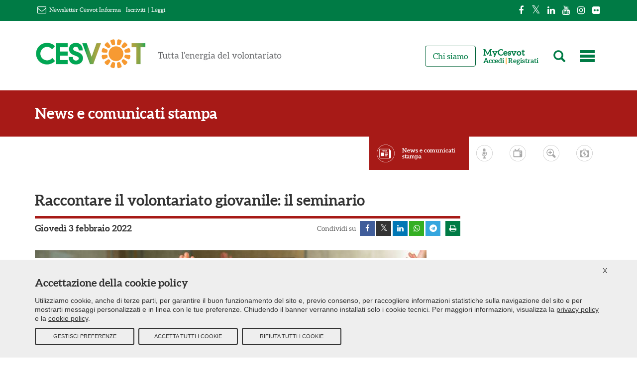

--- FILE ---
content_type: text/html; charset=UTF-8
request_url: https://www.cesvot.it/comunicazione/news-e-comunicati-stampa/raccontare-il-volontariato-giovanile-il-seminario
body_size: 13666
content:
<!DOCTYPE html>
<html lang="it">
<head>
    <meta charset="utf-8">
    <meta name="viewport" content="width=device-width, initial-scale=1">
    <meta name="csrf-token" content="23osY6SE4OJg4sNXxChw3fpiKk8IfYd8Z2Lvvmla">

    <title>Raccontare il volontariato giovanile: il seminario | Cesvot - Tutta l&#039;energia del volontariato</title>

            <link rel="canonical" href="https://www.cesvot.it/comunicazione/news-e-comunicati-stampa/raccontare-il-volontariato-giovanile-il-seminario" />
        
            <meta name="title" content="Raccontare il volontariato giovanile: il seminario">
                <meta name="description" content="Il progetto &quot;I giovani per il volontariato&quot; ha realizzato nel 2021 oltre 70 progetti in Toscana.
">
                    <meta name="robots" content="index, follow">
                <meta name="author" content="comunicazione@cesvot.it">
    
    <meta property="fb:app_id" content="2192514270983264" />
    <meta property="og:site_name" content="Cesvot - Tutta l&#39;energia del volontariato" />
    <meta property="og:logo" content="https://www.cesvot.it/images/logo-full.pnge" />
            <meta property="og:type" content="article" />
                <meta property="og:url" content="https://www.cesvot.it/comunicazione/news-e-comunicati-stampa/raccontare-il-volontariato-giovanile-il-seminario" />
                <meta property="og:title" content="Raccontare il volontariato giovanile: il seminario"/>
                <meta property="og:description" content="Il progetto &quot;I giovani per il volontariato&quot; ha realizzato nel 2021 oltre 70 progetti in Toscana.
"/>
                <meta property="og:image" content="https://www.cesvot.it/storage/16409/cattura_5.jpg"/>
                    
            <meta name="twitter:card" content="summary" />
                <meta name="twitter:url" content="https://www.cesvot.it/comunicazione/news-e-comunicati-stampa/raccontare-il-volontariato-giovanile-il-seminario" />
                <meta name="twitter:title" content="Raccontare il volontariato giovanile: il seminario" />
                <meta name="twitter:description" content="Il progetto &quot;I giovani per il volontariato&quot; ha realizzato nel 2021 oltre 70 progetti in Toscana.
" />
                <meta name="twitter:image" content="https://www.cesvot.it/storage/16409/cattura_5.jpg" />
        <meta name="twitter:site" content="@Cesvot" />
    <meta name="twitter:site:id" content="227260221" />

                        
    <!-- scripts -->
    <script src="https://www.cesvot.it/vendor/jquery/jquery-3.7.1.min.js"></script>
    <script src="https://www.cesvot.it/vendor/jquery/jquery.cookie.min.js"></script>
    <script src='https://www.google.com/recaptcha/api.js' async defer ></script>
    <link rel="preload" as="style" href="https://www.cesvot.it/build/assets/app-f78ccd50.css" /><link rel="preload" as="style" href="https://www.cesvot.it/build/assets/app-24fc7201.css" /><link rel="modulepreload" href="https://www.cesvot.it/build/assets/app-88bef6ed.js" /><link rel="modulepreload" href="https://www.cesvot.it/build/assets/leaflet-src-f6f49166.js" /><link rel="stylesheet" href="https://www.cesvot.it/build/assets/app-f78ccd50.css" /><link rel="stylesheet" href="https://www.cesvot.it/build/assets/app-24fc7201.css" /><script type="module" src="https://www.cesvot.it/build/assets/app-88bef6ed.js"></script>
    <style>
        .cookie-policy-banner {
            display: none;
            position: fixed;
            bottom: 0;
            left: 0;
            right: 0;
            background-color: #eee;
            z-index: 9999;
            padding: 10px 25px 25px 25px;
            color: #333;
            font-family: source sans pro,Helvetica,sans-serif;
            border-top: 3px solid #fff;
        }
        .cookie-policy-banner .closer-wrapper {
            display: flex;
            align-items: center;
            justify-content: flex-end;
            margin: 0 -10px;
        }
        .cookie-policy-banner .closer-wrapper a.closer {
            font-size: 14px;
        }
        .cookie-policy-banner label {
            margin: 0 0 0 2px;
            vertical-align: initial;
            color: inherit;
        }
        .cookie-policy-banner.active {
            display: block;
        }
        .cookie-policy-banner h2 {
            font-size: 21px;
            line-height: 1.1;
            margin: 0 0 15px 0;
        }
        .cookie-policy-banner p {
            font-size: 14px;
            line-height: 1.35;
        }
        .cookie-policy-banner p a {
            text-decoration: underline;
        }
        .cookie-policy-banner .form-check {
            display: flex;
            align-items: flex-start;
            justify-content: center;
            margin: 0 2rem 0 0;
        }
        .cookie-policy-banner .button-box,
        .cookie-policy-banner .custom-box {
            display: flex;
            margin: 10px 0 0 0;
        }
        .cookie-policy-banner .custom-box.hidden,
        .cookie-policy-banner .button-box.hidden {
            display: none;
        }
        .cookie-policy-banner .button-box a:first-child {
            margin: 0 8px 0 0;
        }
        .cookie-policy-banner .button-box a:last-child {
            margin: 0;
        }
        .cookie-policy-banner a.refuse-btn,
        .cookie-policy-banner a.accept-btn,
        .cookie-policy-banner a.save-btn {
            margin: 0 8px 0 0;
            border: 2px solid #333;
            display: flex;
            justify-content: center;
            align-items: center;
            color: #333;
            min-height: 35px;
            line-height: 1;
            width: 200px;
            text-align: center;
            text-transform: uppercase;
            text-decoration: none;
            font-size: 11px;
            border-radius: 4px;
        }
        .cookie-policy-banner a.refuse-btn:hover,
        .cookie-policy-banner a.accept-btn:hover,
        .cookie-policy-banner a.save-btn:hover {
            background-color: #333;
            color: #fff;
        }
        .cookie-policy-banner a.save-btn {
            margin: 0 0 0 auto;
        }
        @media only screen and (max-width : 480px) {
            .cookie-policy-banner .button-box {
                flex-direction: column;
            }
            .cookie-policy-banner .button-box a {
                margin: 8px 0 !important;
                width: 100%;
            }
        }
    </style>

</head>
<body>

    <!-- menu mobile -->
    <div class="menu-mobile hidden-lg hidden-md hidden-sm unprintable">
        <!-- admin bar -->
        <div class="adminbar">
            <div class="container">
                <ul class="menu nav navbar-nav social-bar">
                    <li class="first leaf"><a class="facebook-page" href="https://www.facebook.com/Cesvot" target="blank"><i class="fa fa-facebook"></i></a></li>
                    <li class="leaf"><a class="twitter-page" href="https://twitter.com/cesvot" target="blank"><i class="fa fa-twitter"></i></a></li>
                    <li class="leaf"><a class="linkedin-page" href="https://www.linkedin.com/company/cesvot-centro-servizi-volontariato-toscana" target="blank"><i class="fa fa-linkedin"></i></a></li>
                    <li class="leaf"><a class="youtube-page" href="https://www.youtube.com/user/CesvotToscana" target="blank"><i class="fa fa-youtube"></i></a></li>
                    <li class="leaf"><a class="instagram-page" href="https://www.instagram.com/cesvot_toscana/" target="blank"><i class="fa fa-instagram"></i></a></li>
                    <li class="leaf"><a class="flickr-page" href="https://www.flickr.com/people/pluraliweb/" target="blank"><i class="fa fa-flickr"></i></a></li>
                </ul>
            </div>
        </div>
        <!-- admin bar ends -->
        <header id="navbar" role="banner" class="container-fluid">
            <div class="container mobile-top flex">
                <div class="navbar-header">
                    <a class="header-logo logo navbar-btn" href="https://www.cesvot.it" title="Home">
                        <span><img class="block !ml-5" src="https://www.cesvot.it/images/logo-full.png" alt="Home"></span>
                    </a>
                    <a class="name navbar-brand assistive-text" href="https://www.cesvot.it" title="Home">Cesvot - Tutta l'energia del volontariato</a>
                </div>
                <div class="navbar-collapse !ml-auto"> <!-- was collapse -->
                    <nav role="navigation" class="flex flex-row-reverse">
                        <div class="menu-dat">
                            <ul class="menu nav navbar-nav">
                                <li href="#" class="last leaf menu-604"><a href="#" title="" class="menu-604"></a></li>
                            </ul>
                        </div>
                        <div class="menu-dat">
                            <ul class="menu nav navbar-nav">
                                <li href="#" class="last leaf menu-user"><a href="https://my.cesvot.it" class="menu-user"><i class="glyphicon glyphicon-user"></i><span>MyCesvot</span></a></li>
                            </ul>
                        </div>
                        <div class="menu-dat">
                            <ul class="menu nav navbar-nav">
                                <li href="#" class="last leaf menu-lens"><a href="javascript:void(0);" class="menu-user"><i class="glyphicon glyphicon-search"></i></a></li>
                            </ul>
                        </div>
                    </nav>
                </div>
            </div>
        </header>
    </div>

    <!-- page -->
    <div class="outer-space path-home ">

        <!-- desktop social menu -->
        <div class="adminbar unprintable hidden-xs">
            <div class="container">
                <div class="newsletter">
                    <i class="fa fa fa-envelope-o"></i> <span>Newsletter Cesvot Informa</span> <span class="mr-2 ml-2"></span>
                                            <a href="https://my.cesvot.it/Registrazione.aspx" target="blank">Iscriviti</a>
                                        <span class="mr-2 ml-2">|</span>
                                                                <a href="https://www.cesvot.it/cesvot-informa/22711">Leggi</a>
                                    </div>
                <ul class="menu nav navbar-nav social-bar">
                    <li class="first leaf"><a class="facebook-page" href="https://www.facebook.com/Cesvot" target="blank"><i class="fa fa-facebook"></i></a></li>
                    <li class="leaf"><a class="twitter-page" href="https://twitter.com/cesvot" target="blank"><i class="fa fa-twitter"></i></a></li>
                    <li class="leaf"><a class="linkedin-page" href="https://www.linkedin.com/company/cesvot-centro-servizi-volontariato-toscana" target="blank"><i class="fa fa-linkedin"></i></a></li>
                    <li class="leaf"><a class="youtube-page" href="https://www.youtube.com/user/CesvotToscana" target="blank"><i class="fa fa-youtube"></i></a></li>
                    <li class="leaf"><a class="instagram-page" href="https://www.instagram.com/cesvot_toscana/" target="blank"><i class="fa fa-instagram"></i></a></li>
                    <li class="leaf"><a class="flickr-page" href="https://www.flickr.com/people/pluraliweb/" target="blank"><i class="fa fa-flickr"></i></a></li>
                </ul>
            </div>
        </div>

        <!-- desktop main menu -->
        <header id="navbar" role="banner" class="container-fluid hidden-xs unprintable">
            <div class="container">
                <div class="navbar-header">
                    <a class="header-logo logo navbar-btn pull-left" href="/" title="Home">
                        <span class="hidden-sm hidden-xs"><img src="https://www.cesvot.it/images/logo-payoff.jpg" alt="Home"></span>
                        <span class="hidden-lg hidden-md hidden-xs"><img src="https://www.cesvot.it/images/logo-full.png" alt="Home"></span>
                    </a>
                    <a class="name navbar-brand assistive-text" href="/" title="Home">Cesvot - Tutta l'energia del volontariato</a>
                </div>
                <div class="navbar-collapse unprintable"> <!-- was collapse -->
                    <nav role="navigation">
                        <div class="menu-dat">
                            <ul class="menu nav navbar-nav user-access">
                                <li href="#" class="last leaf menu-604"><a href="#" title="" class="menu-604"></a></li>
                            </ul>
                        </div>
                        <div class="menu-dat">
                            <ul class="menu nav navbar-nav user-access">
                                <li href="#" class="last leaf menu-lens"><a href="javascript:void(0);"><i class="glyphicon glyphicon-search"></i></a></li>
                            </ul>
                        </div>

                        <!-- Trigger the modal with a button MODAL BUTTON!!!! -->
                        <div class="menu-dat">
                            <ul class="menu nav navbar-nav user-access">
                                                                    <li href="#" class="first leaf mycesvot-menu"><p class="mycesvot-menu-title">MyCesvot</p><span class="mycesvot-menu-user"><a class="mycesvot-login-action" href="#" data-toggle="modal" data-target="#mycesvot-login-modal">Accedi</a> | <a href="https://my.cesvot.it/Registrazione.aspx?ref=https://www.cesvot.it/" target="_blank">Registrati</a></span></li>
                                                            </ul>
                        </div>
                                                    <script defer>
                                (function () {
                                    fetch("https://my.cesvot.it/login.aspx?LayoutMode=iframe", { method: "GET", mode: "no-cors" })
                                        .then(function () {
                                            console.log("Login iframe: URL raggiungibile.");
                                        })
                                        .catch(function (err) {
                                            console.warn("Login iframe: URL non raggiungibile. Collegamento via url.");
                                            var linkElement = jQuery('.mycesvot-login-action');
                                            linkElement.attr('href', "https://my.cesvot.it/login.aspx?ref=https://www.cesvot.it/comunicazione/news-e-comunicati-stampa/raccontare-il-volontariato-giovanile-il-seminario");
                                            linkElement.removeAttr('data-toggle');
                                            linkElement.removeAttr('data-target');
                                        });
                                })();
                            </script>
                                                <!-- MODAL ENDS -->

                        <div class="menu-dat">
                            <ul class="menu nav navbar-nav">
                                <li class="first last leaf menu-668"><a href="https://www.cesvot.it/chi-siamo" class="menu-668">Chi siamo</a></li>
                            </ul>
                        </div>
                        <div class="menu-dat"></div>
                    </nav>
                </div>
            </div>
        </header>

        <!-- search bar -->
        <div class="unprintable">
            <div class="home-search-form">
                <div class="wrapper container">
                    <h2>Cerca in Cesvot</h2>
                    <h3>Strumenti, servizi e contenuti per la tua associazione</h3>
                    <div class="region region-hidden-search-menu">
                        <div class="region region-hidden-search-menu">
                            <section id="block-views-exp-risultati-di-ricerca-page" class="block block-views clearfix">
                                <form action="https://www.cesvot.it/s" method="get" id="views-exposed-form-risultati-di-ricerca-page" accept-charset="UTF-8">
                                    <div>
                                        <div class="views-exposed-form">
                                            <div class="views-exposed-widgets clearfix">
                                                <div id="edit-search-api-views-fulltext-wrapper" class="views-exposed-widget views-widget-filter-search_api_views_fulltext">
                                                    <label for="edit-search-api-views-fulltext">
                                                        Cerca nel sito </label>
                                                    <div class="views-widget">
                                                        <div class="form-item form-item-search-api-views-fulltext form-type-textfield form-group"><input class="form-control form-text" type="text" id="edit-search-api-views-fulltext" name="q" value="" size="30" maxlength="128"></div>
                                                    </div>
                                                </div>
                                                <div class="views-exposed-widget views-submit-button">
                                                    <button type="submit" id="edit-submit-risultati-di-ricerca" value="Cerca" class="btn btn-primary form-submit"><i class="icon glyphicon glyphicon-search" aria-hidden="true"></i></button>
                                                </div>
                                            </div>
                                        </div>
                                    </div>
                                </form>
                            </section>
                        </div>
                    </div>
                </div>
            </div>
        </div>

        <!-- <pre>news-e-comunicati.single</pre> -->

        <!-- main contents -->
        <div class="main-container not-cesvot-generic-page     cesvot-node-123 path-in-comunicazione not-front      page-type-comunicati_stampa site-page-type-node">

        <header role="banner" id="page-header">
    <h2 class="normal-page-header cesvot-page-header cesvot-page-header-comunicazione bg-comunicazione">
        <a href="https://www.cesvot.it/comunicazione/news-e-comunicati-stampa" class="container">News e comunicati stampa</a>
    </h2>
</header>
<div class="highlighted jumbotron unprintable">
    <div class="region region-highlighted">
        <section id="block-views-pagine-cesvot-block-2" class="block block-views contextual-links-region clearfix">
            <div class="view view-pagine-cesvot view-id-pagine_cesvot view-display-id-block_2 container hidden-sm hidden-xs">
                <div class="view-content">
                    <div class="pull-right icon-nav first odd ">
                        <div class="image-subpage">
                            <a href="https://www.cesvot.it/comunicazione/digital-kit">
                                <svg xmlns="http://www.w3.org/2000/svg" xmlns:xlink="http://www.w3.org/1999/xlink" version="1.1" x="0px" y="0px" viewBox="0 0 286 288" style="enable-background:new 0 0 286 288;" xml:space="preserve" id="svg-id-16298" class="svg-img replaced-svg"><style type="text/css"> .st0{display:none;} .st1{display:inline;fill:#ED1E79;} .st2{fill:#FFFFFF;} .st3{fill:none;stroke:#FFFFFF;stroke-width:3.1419;stroke-miterlimit:10;}</style> <g id="Livello_2" class="st0"> <rect x="-74" y="-72" class="st1" width="436" height="402"></rect> </g> <g id="Livello_1"> <g> <g> <g> <g> <path class="st2" d="M143,158.95c-2.49,0-4.51-2.02-4.51-4.51c0-2.49,2.02-4.51,4.51-4.51c2.49,0,4.51,2.02,4.51,4.51 C147.51,156.93,145.49,158.95,143,158.95z M143,152.74c-0.94,0-1.7,0.76-1.7,1.7c0,0.94,0.76,1.7,1.7,1.7s1.7-0.76,1.7-1.7 C144.7,153.5,143.94,152.74,143,152.74z"></path> </g> </g> <g> <g> <path class="st2" d="M143,123.27c-2.49,0-4.51-2.02-4.51-4.51c0-2.49,2.02-4.51,4.51-4.51s4.51,2.02,4.51,4.51 C147.51,121.25,145.49,123.27,143,123.27z M143,117.06c-0.94,0-1.7,0.76-1.7,1.7c0,0.94,0.76,1.7,1.7,1.7s1.7-0.76,1.7-1.7 C144.7,117.82,143.94,117.06,143,117.06z"></path> </g> </g> <g> <g> <path class="st2" d="M167.9,182.82c-2.49,0-4.51-2.02-4.51-4.51s2.02-4.51,4.51-4.51c2.49,0,4.51,2.02,4.51,4.51 S170.39,182.82,167.9,182.82z M167.9,176.61c-0.94,0-1.7,0.76-1.7,1.7s0.76,1.7,1.7,1.7c0.94,0,1.7-0.76,1.7-1.7 S168.84,176.61,167.9,176.61z"></path> </g> </g> <path class="st3" d="M146.39,119.85c5.98,3.91,10.41,17.92,10.41,34.59c0,19.71-6.18,35.68-13.8,35.68s-13.8-15.97-13.8-35.68 c0-16.63,4.4-30.61,10.36-34.56"></path> <ellipse transform="matrix(0.7893 -0.614 0.614 0.7893 -64.6979 120.3441)" class="st3" cx="143" cy="154.44" rx="35.68" ry="13.8"></ellipse> <path class="st3" d="M170.1,177.39c0.4-0.3,0.76-0.65,1.06-1.04c4.68-6.02-4.13-20.7-19.69-32.8 c-15.55-12.1-31.96-17.03-36.64-11.02c-4.68,6.02,4.13,20.7,19.69,32.8c11.49,8.94,23.44,13.96,30.79,13.56"></path> </g> <g> <g> <path class="st2" d="M143,286.21c-78.3,0-142-63.7-142-142s63.7-142,142-142s142,63.7,142,142S221.3,286.21,143,286.21z M143,6.41C67.02,6.41,5.2,68.23,5.2,144.21s61.82,137.8,137.8,137.8s137.8-61.82,137.8-137.8S218.98,6.41,143,6.41z"></path> </g> </g> <g> <g> <path class="st2" d="M171.07,92.7c0.58,0.03,1.07,0.08,1.57,0.08c10.31,0,20.62,0,30.93,0c9.81,0,18.32,7.44,19.64,17.18 c0.15,1.12,0.23,2.27,0.23,3.4c0.01,26.63,0.07,53.25-0.02,79.88c-0.03,9.91-7.01,18.06-16.87,19.74 c-1.05,0.18-2.13,0.24-3.2,0.24c-40.23,0.01-80.45,0.01-120.68,0.01c-10.11,0-18.43-7.33-19.89-17.03 c-0.14-0.92-0.22-1.87-0.22-2.8c-0.01-26.96-0.01-53.92-0.01-80.88c0-9.54,7.24-18,16.66-19.48c1.05-0.17,2.13-0.25,3.2-0.26 c10.38-0.02,20.75-0.01,31.13-0.01c1.36,0,1.37-0.01,1.37-1.39c0-4.77-0.01-9.54,0-14.3c0.01-5.17,3.29-8.42,8.44-8.42 c13.1,0,26.19,0,39.29,0c5.11,0,8.44,3.33,8.45,8.44c0.01,4.77,0,9.54,0,14.3C171.07,91.8,171.07,92.2,171.07,92.7z M143,207.9 c30.23-0.03,54.65-24.43,54.63-54.59c-0.02-30.17-24.47-54.62-54.63-54.62c-29.78,0-54.7,23.87-54.71,54.69 C88.28,183.63,112.82,207.93,143,207.9z M142.94,92.78c6.34,0,12.68-0.01,19.02,0.02c0.88,0,1.22-0.2,1.21-1.17 c-0.05-4.66-0.04-9.33,0-13.99c0.01-0.87-0.23-1.15-1.13-1.15c-12.72,0.03-25.43,0.03-38.15,0c-0.97,0-1.17,0.34-1.16,1.22 c0.04,4.6,0.05,9.19-0.01,13.79c-0.01,1.02,0.27,1.32,1.29,1.31C130.32,92.76,136.63,92.78,142.94,92.78z"></path> </g> </g> </g> </g></svg>
                            </a>
                        </div>
                        <div class="image-caption">
                            <a href="https://www.cesvot.it/comunicazione/digital-kit">Digital kit</a>
                        </div>
                    </div>
                    <div class="pull-right icon-nav even ">
                        <div class="image-subpage">
                            <a href="https://www.cesvot.it/comunicazione/dossier">
                                <svg xmlns="http://www.w3.org/2000/svg" xmlns:xlink="http://www.w3.org/1999/xlink" version="1.0" id="svg-id-5923" x="0px" y="0px" width="300px" height="300px" viewBox="0 0 300 300" enable-background="new 0 0 300 300" xml:space="preserve" class="svg-img replaced-svg"><g> <path fill="#FFFFFF" d="M150,0.993C67.945,0.993,0.993,67.945,0.993,150c0,82.055,66.727,149.007,149.007,149.007 c82.055,0,149.007-66.952,149.007-149.007C299.007,67.945,232.055,0.993,150,0.993z M150,294.719 C70.202,294.719,5.277,229.801,5.277,150C5.277,70.198,70.202,5.274,150,5.274c79.801,0,144.727,64.924,144.727,144.726 C294.727,229.801,229.801,294.719,150,294.719z"></path> <path fill="#FFFFFF" d="M192.216,166.977c4.859-9.256,7.685-19.76,7.685-30.896c0-36.854-29.797-66.651-66.652-66.651 c-36.853,0-66.809,29.798-66.809,66.651c0,36.853,29.798,66.649,66.654,66.649c11.917,0,23.054-3.138,32.772-8.623l34.662,34.658 c7.369,7.367,19.287,7.367,26.656,0c7.375-7.369,7.375-19.445,0-26.813L192.216,166.977z M133.092,190.186 c-29.956,0.002-54.106-24.304-54.106-54.104c0-29.954,24.308-54.106,54.106-54.106c29.795,0,54.105,24.152,54.105,54.106 C187.197,165.882,163.045,190.186,133.092,190.186z"></path> <path fill="#FFFFFF" d="M159.75,127.458h-18.976v-19.917c0-1.567-0.627-3.608-2.195-3.608h-12.546 c-1.568,0-2.509,2.041-2.509,3.608v19.917h-20.075c-1.568,0-3.45,0.938-3.45,2.509v12.704c0,1.567,1.882,2.037,3.45,2.037h20.075 v18.976c0,1.565,0.941,2.979,2.509,2.979h12.704c1.568,0,2.196-1.412,2.196-2.979v-18.976h18.817c1.57,0,2.979-0.47,2.979-2.037 v-12.704C162.729,128.396,161.32,127.458,159.75,127.458z"></path></g></svg>
                            </a>
                        </div>
                        <div class="image-caption">
                            <a href="https://www.cesvot.it/comunicazione/dossier">Storie e dossier</a>
                        </div>
                    </div>
                    <div class="pull-right icon-nav odd ">
                        <div class="image-subpage">
                            <a href="https://www.cesvot.it/comunicazione/video">
                                <svg xmlns="http://www.w3.org/2000/svg" xmlns:xlink="http://www.w3.org/1999/xlink" version="1.0" id="svg-id-5926" x="0px" y="0px" width="300px" height="300px" viewBox="0 0 300 300" enable-background="new 0 0 300 300" xml:space="preserve" class="svg-img replaced-svg"><g> <path fill="#FFFFFF" d="M150,0.995C67.945,0.995,0.993,67.943,0.993,149.999c0,82.062,66.733,149.007,149.007,149.007 c82.286,0,149.007-66.945,149.007-149.007C299.007,67.944,232.055,0.995,150,0.995z M150,294.725 c-79.802,0-144.72-64.925-144.72-144.726C5.28,70.2,70.198,5.275,150,5.275S294.727,70.2,294.727,149.999 C294.727,229.8,229.802,294.725,150,294.725z"></path> <path fill="#FFFFFF" d="M215.576,101.124h-58.987l26.169-26.165c3.252-3.255,3.252-8.428,0-11.68 c-3.252-3.252-8.429-3.252-11.681,0l-37.843,37.845h-0.149l-27.791-27.791c-3.252-3.252-8.425-3.252-11.681,0 c-3.252,3.249-3.252,8.425,0,11.677l16.114,16.114H81.05c-7.393,0-13.456,6.063-13.456,13.453l0.15,94.024 c0,7.388,6.063,13.453,13.453,13.453h134.379c7.393,0,13.451-6.065,13.451-13.453v-94.024 C229.027,107.187,222.968,101.124,215.576,101.124z M181.875,197.956c0,4.142-3.258,7.394-7.393,7.394H91.842 c-4.141,0-7.393-3.252-7.393-7.394v-72.588c0-4.138,3.401-7.39,7.393-7.39h82.641c4.135,0,7.393,3.252,7.393,7.39V197.956z M203.749,161.588c-4.731,0-8.429-3.697-8.429-8.426c0-4.583,3.697-8.425,8.429-8.425c4.586,0,8.429,3.693,8.429,8.425 C212.178,157.744,208.482,161.588,203.749,161.588z M203.749,134.831c-4.731,0.001-8.429-3.845-8.429-8.428 s3.697-8.425,8.429-8.425c4.586,0,8.429,3.693,8.429,8.425C212.178,130.986,208.482,134.831,203.749,134.831z"></path></g></svg>
                            </a>
                        </div>
                        <div class="image-caption">
                            <a href="https://www.cesvot.it/comunicazione/video">Video</a>
                        </div>
                    </div>
                    <div class="pull-right icon-nav even ">
                        <div class="image-subpage">
                            <a href="https://www.cesvot.it/comunicazione/radio">
                                <svg xmlns="http://www.w3.org/2000/svg" xmlns:xlink="http://www.w3.org/1999/xlink" version="1.0" id="svg-id-5925" x="0px" y="0px" width="300px" height="300px" viewBox="0 0 300 300" enable-background="new 0 0 300 300" xml:space="preserve" class="svg-img replaced-svg"><g> <path fill="#FFFFFF" d="M150.002,0.993C67.946,0.993,0.993,67.942,0.993,149.998c0,82.063,66.728,149.009,149.009,149.009 c82.277,0,149.005-66.946,149.005-149.009C299.007,67.942,232.061,0.993,150.002,0.993z M150.002,294.727 c-79.803,0-144.728-64.926-144.728-144.729c0-79.799,64.925-144.724,144.728-144.724c79.799,0,144.725,64.925,144.725,144.724 C294.727,229.801,229.801,294.727,150.002,294.727z"></path> <path fill="#FFFFFF" d="M188.536,130.821h-4.222c-1.564,0-2.818,1.721-2.818,3.755v25.343c0,12.356-7.352,33.166-34.886,33.166 s-34.886-20.962-34.886-33.166v-25.343c0-2.034-1.251-3.755-2.817-3.755h-4.223c-1.565,0-2.817,1.721-2.817,3.755v25.343 c0,20.651,11.422,42.552,37.703,45.681v24.25h-18.148c-1.565,0-2.817,1.719-2.817,3.752v11.107c0,2.034,1.251,3.758,2.817,3.758 h50.221c1.564,0,2.813-1.724,2.813-3.758v-11.107c0-2.033-1.249-3.752-2.813-3.752H153.65V205.6 c26.281-2.972,37.705-25.029,37.705-45.681v-25.343C191.355,132.384,189.941,130.821,188.536,130.821z"></path> <path fill="#FFFFFF" d="M146.61,174.626c16.427,0,20.964-8.922,20.964-14.707v-29.098h-41.929v29.098 C125.645,165.704,130.182,174.626,146.61,174.626z"></path> <path fill="#FFFFFF" d="M167.574,78.88c0-5.785-4.537-14.704-20.964-14.704c-16.428,0-20.965,8.919-20.965,14.704v39.11h41.929 V78.88z"></path></g></svg>
                            </a>
                        </div>
                        <div class="image-caption">
                            <a href="https://www.cesvot.it/comunicazione/radio">Radio</a>
                        </div>
                    </div>
                    <div class="pull-right icon-nav last odd  active ">
                        <div class="image-subpage">
                            <a href="https://www.cesvot.it/comunicazione/news-e-comunicati-stampa">
                                <svg xmlns="http://www.w3.org/2000/svg" xmlns:xlink="http://www.w3.org/1999/xlink" version="1.0" id="svg-id-5922" x="0px" y="0px" width="300px" height="300px" viewBox="0 0 300 300" enable-background="new 0 0 300 300" xml:space="preserve" class="svg-img replaced-svg"><g> <g> <path fill="#FFFFFF" d="M150,0.993C67.848,0.993,0.993,67.848,0.993,150S67.848,299.007,150,299.007S299.007,232.152,299.007,150 S232.152,0.993,150,0.993z M150,294.636C70.232,294.636,5.364,229.768,5.364,150C5.364,70.232,70.232,5.364,150,5.364 c79.768,0,144.636,64.868,144.636,144.636C294.636,229.768,229.768,294.636,150,294.636z"></path> <path fill="#FFFFFF" d="M237.219,95.463h-21.357V76.292c0-2.086-1.689-3.775-3.775-3.775H46.887c-2.086,0-3.774,1.688-3.774,3.775 v130.927c0,14.404,11.722,26.125,26.125,26.125h142.848h2.781c14.404,0,26.126-11.721,26.126-26.125V99.238 C240.993,97.152,239.305,95.463,237.219,95.463z M208.212,225.695H69.139c-10.132,0-18.477-8.245-18.477-18.477V80.166h157.55 V225.695z"></path> <rect x="70.331" y="136.093" fill="#FFFFFF" width="53.444" height="58.013"></rect> <rect x="135.795" y="136.292" fill="#FFFFFF" width="52.053" height="12.02"></rect> <rect x="135.795" y="160.331" fill="#FFFFFF" width="52.053" height="12.021"></rect> <rect x="135.795" y="184.271" fill="#FFFFFF" width="41.424" height="12.02"></rect> <path fill="#FFFFFF" d="M89.901,118.212c1.391,0,2.483-0.894,2.483-2.583v-12.516h0.099l10.629,14.006 c0.397,0.596,1.49,1.093,2.086,1.093c1.391,0,2.483-0.894,2.483-2.583V96.656c0-1.689-1.093-2.583-2.483-2.583 s-2.483,0.894-2.483,2.583v12.715h-0.1L91.987,95.166c-0.397-0.596-1.49-1.093-2.086-1.093c-1.391,0-2.484,0.894-2.484,2.583 v18.973C87.417,117.318,88.51,118.212,89.901,118.212z"></path> <path fill="#FFFFFF" d="M113.146,117.914h8.643c1.589,0,2.384-1.192,2.384-2.285c0-1.192-0.795-2.285-2.384-2.285h-6.159v-5.066 h5.464c1.688,0,2.483-1.192,2.483-2.285c0-1.192-0.795-2.285-2.483-2.285h-5.464v-4.868h5.861c1.589,0,2.384-1.192,2.384-2.285 c0-1.192-0.794-2.285-2.384-2.285h-8.345c-1.788,0-2.583,1.192-2.583,2.881v18.278 C110.563,116.92,111.656,117.914,113.146,117.914z"></path> <path fill="#FFFFFF" d="M129.437,115.629c0.298,1.391,1.391,2.583,3.278,2.583c1.589,0,2.881-1.093,3.278-2.483l3.875-12.914 h0.099l3.874,12.914c0.397,1.391,1.59,2.483,3.278,2.483c1.888,0,2.98-1.192,3.278-2.583l4.271-18.278 c0.099-0.397,0.099-0.596,0.099-1.093c0-1.093-0.894-2.186-2.383-2.186c-1.59,0-2.385,0.894-2.683,2.384l-2.881,14.205h-0.1 l-4.371-14.702c-0.298-1.192-1.391-1.987-2.583-1.987c-1.192,0-2.185,0.794-2.583,1.987l-4.371,14.702h-0.099l-2.881-14.205 c-0.298-1.49-1.093-2.384-2.682-2.384c-1.49,0-2.384,1.093-2.384,2.186c0,0.397,0,0.695,0.1,1.093L129.437,115.629z"></path> <path fill="#FFFFFF" d="M163.41,113.543c-2.186,0-4.072-1.292-5.662-1.292c-1.391,0-2.285,1.093-2.285,2.384 c0,3.179,5.563,3.775,8.146,3.775c4.569,0,8.543-2.98,8.543-7.749c0-8.642-11.225-6.357-11.225-9.834 c0-1.391,1.391-2.185,2.781-2.185c1.986,0,3.079,0.993,4.47,0.993s2.284-1.192,2.284-2.483c0-2.583-4.668-3.278-6.556-3.377 c-4.47,0-8.345,2.881-8.345,7.55c0,7.748,11.226,5.364,11.226,9.337C166.788,112.351,165.596,113.543,163.41,113.543z"></path> </g> <g id="Nuovo_simbolo_38"> </g></g></svg>
                            </a>
                        </div>
                        <div class="image-caption">
                            <a href="https://www.cesvot.it/comunicazione/news-e-comunicati-stampa">News e comunicati stampa</a>
                        </div>
                    </div>
                </div>
            </div>
        </section>
    </div>
</div>

        <div class="spacer unprintable"></div>

        <div class="menu-dropper unprintable visible accordion">
    <button class="btn btn-default btn-lg dropdown-toggle" data-toggle="collapse" data-target="#mobile-menu"><i class="fa fa-chevron-down"></i><span>Menu</span></button>
    <div id="mobile-menu" class="collapse">
        <ul class="menu nav">
            <li class="first odd">
                <a href="https://www.cesvot.it/comunicazione/news-e-comunicati-stampa" class=" active ">News e comunicati stampa</a>
            </li>
            <li class="even">
                <a href="https://www.cesvot.it/comunicazione/radio" class="">Radio</a>
            </li>
            <li class="odd">
                <a href="https://www.cesvot.it/comunicazione/video" class="">Video</a>
            </li>
            <li class="even">
                <a href="https://www.cesvot.it/comunicazione/dossier" class="">Storie e dossier</a>
            </li>
            <li class="last odd">
                <a href="https://www.cesvot.it/comunicazione/digital-kit" class="">Digital kit</a>
            </li>
        </ul>
    </div>
</div>

        
        <div class="row m-auto container">
            <section class="main-container col-sm-9">
                <h1 class="page-header">Raccontare il volontariato giovanile: il seminario</h1>
                <div class="share-on unprintable pull-left"></div>
                <div class="share-on unprintable pull-right">
                    <span>
                        <span class="share-cta">Condividi su</span>
                        <a class="sl fb" href="https://www.facebook.com/sharer/sharer.php?u=https://www.cesvot.it/comunicazione/news-e-comunicati-stampa/raccontare-il-volontariato-giovanile-il-seminario"><i class="fa fa-facebook"></i></a>
                        <a class="sl tw" href="https://twitter.com/share?text=Raccontare+il+volontariato+giovanile%3A+il+seminario&url=https://www.cesvot.it/comunicazione/news-e-comunicati-stampa/raccontare-il-volontariato-giovanile-il-seminario&hashtags=cesvot"><i class="fa fa-twitter"></i></a>
                        <a class="sl ln" href="https://www.linkedin.com/shareArticle?mini=true&url=https://www.cesvot.it/comunicazione/news-e-comunicati-stampa/raccontare-il-volontariato-giovanile-il-seminario"><i class="fa fa-linkedin"></i></a>
                        <a class="sl wa whapp-share" href="https://api.whatsapp.com/send?text=https://www.cesvot.it/comunicazione/news-e-comunicati-stampa/raccontare-il-volontariato-giovanile-il-seminario" data-action="share/whatsapp/share"><i class="fa fa-whatsapp"></i></a>
                        <a class="sl tg tg-share" href="https://telegram.me/share/url?url=https://www.cesvot.it/comunicazione/news-e-comunicati-stampa/raccontare-il-volontariato-giovanile-il-seminario&text=Raccontare+il+volontariato+giovanile%3A+il+seminario" data-action="share/telegram/share"><i class="fa fa-telegram"></i></a>
                        <span class="share-separator"></span>
                        <a class="sl pt" href="javascript:window.print();"><i class="fa fa-print"></i></a>
                    </span>
                </div>
                <div class="hidden-sm hidden-md hidden-lg clearfix"></div>
                <h4>Giovedì 3 febbraio 2022</h4>
            </section>
        </div>

        <div class="row m-auto container">

            <section id="main-container" class="col-sm-9">
                <a id="main-content"></a>
                <div class="">

                    <div class="region region-content">
                        <section id="block-system-main" class="block block-system clearfix">
                            <article id="node-22254" class="node node-comunicati-stampa node-promoted clearfix" about="current-url" typeof="sioc:Item foaf:Document">
                                <header>
                                    <span property="dc:title" content="Raccontare+il+volontariato+giovanile%3A+il+seminario" class="rdf-meta element-hidden"></span>
                                </header>
                                                                    <div class="field field-name-field-immagine-copertina field-type-image field-label-hidden">
                                        <div class="field-items">
                                            <div class="field-item even">
                                                                                                                                                    <img typeof="foaf:Image" class="img-responsive" src="https://www.cesvot.it/storage/16409/cattura_5.jpg" width="" height="" alt="">
                                                                                            </div>
                                        </div>
                                    </div>
                                                                <div class="field field-name-field-comunicato field-type-text-with-summary field-label-hidden">
                                    <div class="field-items">
                                        <div class="field-item even">
                                            <p>Il concreto coinvolgimento delle nuove generazioni nel terzo settore rappresenta per tutto il mondo della solidariet&agrave; organizzata una doppia sfida: la prima perch&eacute; i giovani chiedono di essere veramente protagonisti con la loro originalit&agrave; e spinta all&rsquo;innovazione e non semplici destinatari e la seconda perch&eacute; gli enti devono ripensare gli assetti organizzativi, le dinamiche associative e lo stesso modo di intendere ed agire la propria azione volontaria.</p>

<p>Il seminario &ldquo;<strong>Raccontare il volontariato giovanile. Gli esiti del progetto &ldquo;I giovani per il volontariato</strong>&rdquo; arriva alla conclusione di un progetto chiamato appunto&nbsp;<strong>&ldquo;I giovani per il volontariato&rdquo;</strong>&nbsp; che ha visto nel 2021, malgrado l&rsquo;emergenza sanitaria, la realizzazione di oltre 70 progetti su tutto il territorio regionale promossi da organizzazioni di volontariato, associazioni di promozione sociale e onlus &nbsp;per promuovere il protagonismo giovanile nel terzo settore e sperimentare nelle organizzazioni concreti percorsi di accoglienza e valorizzazione.</p>

<p>I progetti sono stati finanziati da&nbsp;<strong>Regione Toscana - Giovanis&igrave;</strong>, in accordo con il&nbsp;<strong>Dipartimento delle Politiche Giovanili e del Servizio Civile Universale</strong>&nbsp;e con il contributo della&nbsp;<strong>Fondazione Cassa di Risparmio di Firenze</strong>&nbsp;e della&nbsp;<strong>Fondazione Monte dei Paschi di Siena.</strong></p>

<p>Il seminario, che si svolger&agrave; in modalit&agrave; webinar gioved&igrave; 24 febbraio, &egrave; aperto fino ad un massimo di 60 partecipanti candidati da enti del terzo settore iscritti ai registri di volontariato, promozione sociale, cooperative sociali e iscritti all&rsquo;anagrafe delle onlus, con volontari e sede in Toscana.</p>

<p>L&rsquo;iscrizione &egrave;&nbsp;<strong>obbligatoria e gratuita</strong>&nbsp;e potr&agrave; essere effettuata solo&nbsp;<strong>online&nbsp;</strong>&nbsp;compilando l&rsquo;apposito modulo disponibile sul sito, previa registrazione all&rsquo;<strong>area riservata MyCesvot</strong>.</p>

<p>Info e iscrizioni <a href="https://www.cesvot.it/formazione/corsi-di-formazione-e-seminari/raccontare-il-volontariato-giovanile-gli-esiti-del-progetto-i-giovani-il">a questo link</a>.&nbsp;</p>

<p>&nbsp;</p>

                                        </div>
                                    </div>
                                </div>
                                <div class="field field-name-field-allegati-comunicato field-type-file field-label-hidden">
                                    <div class="field-items">
                                                                                                                                                                                <div class="field-item even">
                                                    <span class="file">
                                                        <a href="https://www.cesvot.it/storage/16410/raccontare_il_volontariato_giovanile.pdf" type="application/pdf; length=" title="raccontare_il_volontariato_giovanile.pdf">Scarica la brochure</a>
                                                    </span>
                                                </div>
                                                                                                                        </div>
                                </div>
                                <div class="tags-field">
                                    <div class="field-items">
                                    </div>
                                </div>
                            </article>
                        </section>
                    </div>

                </div>
            </section>

            <aside class="col-sm-3 second unprintable" role="complementary">
                <div class="region region-sidebar-second">

                    <section id="block-views-menu-pagine-cesvot-block-2" class="block block-views menu-droppable contextual-links-region clearfix" style="">

    <div class="view view-menu-pagine-cesvot view-id-menu_pagine_cesvot view-display-id-block_2 aside-menu-utility">

        <div class="view-content">
            <ul class="menu nav">
                <li class="first odd">
                    <div class="menu-link">
                        <a href="https://www.cesvot.it/comunicazione/news-e-comunicati-stampa" class=" active ">News e comunicati stampa</a>
                    </div>
                </li>
                <li class="even">
                    <div class="menu-link">
                        <a href="https://www.cesvot.it/comunicazione/radio" class="">Radio</a>
                    </div>
                </li>
                <li class="odd">
                    <div class="menu-link">
                        <a href="https://www.cesvot.it/comunicazione/video" class="">Video</a>
                    </div>
                </li>
                <li class="even">
                    <div class="menu-link">
                        <a href="https://www.cesvot.it/comunicazione/dossier" class="">Storie e dossier</a>
                    </div>
                </li>
                <li class="last odd">
                    <div class="menu-link">
                        <a href="https://www.cesvot.it/comunicazione/digital-kit" class="">Digital kit</a>
                    </div>
                </li>
            </ul>
        </div>

    </div>

</section>

                </div>
            </aside>

        </div>

    </div>

        <!-- footer -->
        <footer class="footer main-footer unprintable">
            <div class="container">
                <div class="region region-footer">
                    <section id="block-block-4" class="block block-block footer-address-block col-sm-4 col-xs-12 clearfix">
                        <p><img src="https://www.cesvot.it/images/logo-grigio.png"><br>
                            Centro Servizi Volontariato Toscana<br>
                            Organizzazione di volontariato (Odv)<br>
                            Via Ricasoli, 9 - 50122 Firenze<br>
                            Telefono: +39 055 27 17 31<br>
                            Email: <a href="mailto:info@cesvot.it">info@cesvot.it</a>; <a href="mailto:cesvot@pec.it">cesvot@pec.it</a><br>
                            Codice Fiscale: 94063330487</p>
                    </section>
                    <section id="block-menu-menu-footer-menu" class="block block-menu col-sm-6 col-xs-12 clearfix">
                        <h2 class="block-title">Footer Menu</h2>
                        <ul class="menu nav"><li class="first leaf menu-5273"><a href="https://www.cesvot.it/consulenza" title="" class="menu-5273 ">Consulenza</a></li>
                            <li class="leaf menu-5276"><a href="https://www.cesvot.it/formazione" title="" class="menu-5276 ">Formazione</a></li>
                            <li class="leaf menu-5274"><a href="https://www.cesvot.it/promozione" title="" class="menu-5274 ">Promozione</a></li>
                            <li class="leaf menu-5277"><a href="https://www.cesvot.it/comunicazione" title="" class="menu-5277 ">Comunicazione</a></li>
                            <li class="leaf menu-5275"><a href="https://www.cesvot.it/documentazione" title="" class="menu-5275 ">Documentazione</a></li>
                            <li class="last leaf menu-5352"><a href="https://www.cesvot.it/logistica" title="" class="menu-5352 ">Logistica</a></li>
                        </ul>
                    </section>
                    <section id="block-block-5" class="block block-block col-lg-2 col-md-2 col-sm-2 col-xs-12 --hidden-xs text-right clearfix">
                        <a href="https://www.csvnet.it/"><img class="" style="padding: 0 5px; float: right; max-height: 36px;" height="36" src="https://www.cesvot.it/images/logo-csvnet.png"></a>
                    </section>
                    <section id="block-block-29" class="block block-block col-xs-12 col-sm-12 col-md-12 col-lg-12 privacy-policy clearfix">
                        <div class="">
                            <p class="struct-flex-row">
                                <!-- <span class="struct-flex-item"><img class="" style="padding: 0 5px;" height="24" src="/sites/all/themes/cesvot/media/images/logo_CSVnet.png" /></span> -->
                                <span class="struct-flex-item left-text-xs right-text small-line-spacing"><a class="" href="https://www.cesvot.it/chi-siamo/contattaci">Contattaci </a> | <a class="" href="https://www.cesvot.it/chi-siamo/suggerimenti-e-reclami">Suggerimenti e reclami </a> | <a class="" href="https://www.cesvot.it/redazione-e-registrazione-tribunale">Redazione e registrazione tribunale </a> | <a class="" href="https://www.cesvot.it/informativa-privacy">Privacy Policy</a> | <a class="" href="https://www.cesvot.it/informativa-sui-cookie">Cookie Policy</a> | <a href="javascript:;" id="edit-cookie-settings">Modifica preferenze cookie</a></span>
                            </p>
                        </div>
                    </section>
                    <section id="block-mycesvot-cookieblock-mycesvot-block" class="block block-mycesvot-cookieblock clearfix"></section>
                </div>
            </div>
        </footer>

    </div>

    <div class="unprintable">
        <div class="hidden-right ">
            <div class="region region-hidden-right">
                <section id="block-menu-block-1" class="block block-menu-block aside-menu contextual-links-region clearfix">
                    <div class="menu-block-wrapper menu-block-1 menu-name-menu-footer-menu parent-mlid-0 menu-level-1">
                        <ul class="menu nav"><li class="first leaf menu-mlid-5273 menu-5273"><a href="https://www.cesvot.it/consulenza" title="" class="menu-5273 ">Consulenza</a></li>
                            <li class="leaf menu-mlid-5276 menu-5276"><a href="https://www.cesvot.it/formazione" title="" class="menu-5276 ">Formazione</a></li>
                            <li class="leaf menu-mlid-5274 menu-5274"><a href="https://www.cesvot.it/promozione" title="" class="menu-5274 ">Promozione</a></li>
                            <li class="leaf menu-mlid-5277 menu-5277"><a href="https://www.cesvot.it/comunicazione" title="" class="menu-5277 ">Comunicazione</a></li>
                            <li class="leaf menu-mlid-5275 menu-5275"><a href="https://www.cesvot.it/documentazione" title="" class="menu-5275 ">Documentazione</a></li>
                            <li class="last leaf menu-mlid-5352 menu-5352"><a href="https://www.cesvot.it/logistica" title="" class="menu-5352 ">Logistica</a></li>
                        </ul>
                    </div>
                </section>
            </div>
            <a class="close">×</a>
        </div>
    </div>

    <div id="mycesvot-login-modal" class="modal fade" role="dialog">
        <div class="modal-dialog modal-login">

            <div class="modal-content">
                <div class="modal-header">
                    <button type="button" class="close" data-dismiss="modal">×</button>
                    <h2 class="modal-title">MyCesvot</h2>
                </div>
                <div class="modal-body">
                    <section id="block-user-login" class="block block-user clearfix">
                        <iframe id="mycesvot_iframe" frameborder="0" border="0" cellspacing="0" src="https://my.cesvot.it/login.aspx?LayoutMode=iframe&amp;ref=https://www.cesvot.it/comunicazione/news-e-comunicati-stampa/raccontare-il-volontariato-giovanile-il-seminario">
                            Your browser does not support iframes.
                        </iframe>
                    </section>
                </div>
            </div>

        </div>
    </div>

    <div class="cookie-policy-banner">
        <div class="container">
            <div class="row">
                <div class="col-md-12">
                    <div class="closer-wrapper">
                        <a class="refuse-all-btn closer" href="javascript:;">X</a>
                    </div>
                    <div class="text-box">
                        <h2>Accettazione della cookie policy</h2>
                        <p>Utilizziamo cookie, anche di terze parti, per garantire il buon funzionamento del sito e, previo consenso, per raccogliere informazioni statistiche sulla navigazione del sito e per mostrarti messaggi personalizzati e in linea con le tue preferenze. Chiudendo il banner verranno installati solo i cookie tecnici. Per maggiori informazioni, visualizza la <a href="/informativa-privacy">privacy policy</a> e la <a href="/informativa-sui-cookie">cookie policy</a>.</p>
                    </div>
                    <div class="button-box">
                        <a class="accept-btn accept-custom-btn" href="javascript:;"><span>Gestisci preferenze</span></a>
                        <a class="accept-btn accept-all-btn" href="javascript:;"><span>Accetta tutti i cookie</span></a>
                        <a class="refuse-btn refuse-all-btn" href="javascript:;"><span>Rifiuta tutti i cookie</span></a>
                    </div>
                    <div class="custom-box hidden">
                        <div class="form-check">
                            <input class="form-check-input" type="checkbox" value="1" id="cookies-monitoring">
                            <label class="form-check-label" for="cookies-monitoring">Monitoraggio</label>
                        </div>
                        <div class="form-check">
                            <input class="form-check-input" type="checkbox" value="1" id="cookies-marketing">
                            <label class="form-check-label" for="cookies-marketing">Marketing</label>
                        </div>
                        <a class="save-btn" href="javascript:;">Salva</a>
                    </div>
                </div>
            </div>
        </div>
    </div>

    <script async src="https://www.googletagmanager.com/gtag/js?id=UA-5528151-4"></script>
    <script async src="https://www.googletagmanager.com/gtag/js?id=G-47HDV1W1GB"></script>
    <script defer type="text/javascript">

        jQuery(function() {

            jQuery(document).on('click', '#edit-cookie-settings', function() {
                jQuery('.cookie-policy-banner').addClass('active');
            });

            var monitoring_nocookies = function() {

                /* google analytics */
                window.dataLayer = window.dataLayer || [];
                function gtag(){dataLayer.push(arguments);}
                gtag('js', new Date());
                gtag('consent', 'default', {
                    ad_user_data: 'denied',
                    ad_personalization: 'denied',
                    ad_storage: 'denied',
                    functionality_storage: 'denied',
                    personalization_storage: 'denied',
                    security_storage: 'denied',
                    analytics_storage: 'denied',
                    region: ['IT'],
                });
                gtag('config', 'G-47HDV1W1GB');
                gtag('config', 'UA-5528151-4');
                gtag('event', 'page_view');

            }

            var monitoring = function() {

                /* hotjar */
                (function(h,o,t,j,a,r){
                    h.hj=h.hj||function(){(h.hj.q=h.hj.q||[]).push(arguments)};
                    h._hjSettings={hjid:1647743,hjsv:6};
                    a=o.getElementsByTagName('head')[0];
                    r=o.createElement('script');r.async=1;
                    r.src=t+h._hjSettings.hjid+j+h._hjSettings.hjsv;
                    a.appendChild(r);
                })(window,document,'https://static.hotjar.com/c/hotjar-','.js?sv=');

                /* google analytics */
                window.dataLayer = window.dataLayer || [];
                function gtag(){dataLayer.push(arguments);}
                gtag('js', new Date());
                gtag('consent', 'default', {
                    ad_user_data: 'granted',
                    ad_personalization: 'granted',
                    ad_storage: 'granted',
                    functionality_storage: 'granted',
                    personalization_storage: 'granted',
                    security_storage: 'granted',
                    analytics_storage: 'granted',
                    region: ['IT'],
                });
                gtag('config', 'G-47HDV1W1GB');
                gtag('config', 'UA-5528151-4');
                gtag('event', 'page_view');

                /* google tag manager */
                (function(w,d,s,l,i){w[l]=w[l]||[];w[l].push({'gtm.start':
                        new Date().getTime(),event:'gtm.js'});var f=d.getElementsByTagName(s)[0],
                    j=d.createElement(s),dl=l!='dataLayer'?'&l='+l:'';j.async=true;j.src=
                    'https://www.googletagmanager.com/gtm.js?id='+i+dl;f.parentNode.insertBefore(j,f);
                })(window,document,'script','dataLayer','GTM-5SJF75G');

                /* google tag manager */
                (function(w,d,s,l,i){w[l]=w[l]||[];w[l].push({'gtm.start':
                        new Date().getTime(),event:'gtm.js'});var f=d.getElementsByTagName(s)[0],
                    j=d.createElement(s),dl=l!='dataLayer'?'&l='+l:'';j.async=true;j.src=
                    'https://www.googletagmanager.com/gtm.js?id='+i+dl;f.parentNode.insertBefore(j,f);
                })(window,document,'script','dataLayer','GTM-WX4BJL3');

                /* google analytics tracking events */
                function getParameterByName(name, url) {
                    if (!url) url = window.location.href;
                    name = name.replace(/[\[\]]/g, "\\$&");
                    var regex = new RegExp("[?&]" + name + "(=([^&#]*)|&|#|$)"),
                        results = regex.exec(url);
                    if (!results) return null;
                    if (!results[2]) return '';
                    return decodeURIComponent(results[2].replace(/\+/g, " "));
                }
                jQuery(document).ready(function(){
                    jQuery('a.btn-newsletter-subscribe').click(function(e) {
                        e.preventDefault();
                        var the_href = jQuery(this).attr('href');
                        ga('send', {
                            hitType: 'event',
                            eventCategory: 'Newsletter - Iscriviti',
                            eventAction: 'click',
                            eventLabel: 'Bottone iscrizione'
                        });
                        setTimeout(function() {
                            document.location.href = the_href;
                        }, 200);
                    });
                    jQuery('a.btn-newsletter-read').click(function(e) {
                        e.preventDefault();
                        var the_href = jQuery(this).attr('href');
                        ga('send', {
                            hitType: 'event',
                            eventCategory: 'Newsletter - Leggi ultima',
                            eventAction: 'click',
                            eventLabel: 'Bottone leggi ultima'
                        });
                        setTimeout(function() {
                            document.location.href = the_href;
                        }, 200);
                    });
                    jQuery('a.mycesvot-call, a.btn-mycesvot-call').click(function(e) {
                        e.preventDefault();
                        var the_href = jQuery(this).attr('href');
                        var thisLabel = jQuery(this).closest('.field-collection-item-field-capitolo').find('.field-name-field-titolo').text();
                        if ( thisLabel == null || thisLabel == '' ) {
                            thisLabel = jQuery('h1.page-header').text();
                        }
                        var thisCategory = getParameterByName('cat', the_href);
                        if ( thisCategory == null || thisCategory == '' ) {
                            thisCategory = 'call-to-action';
                        }
                        //console.log('MyCesvot CTA - ' + thisCategory);
                        //console.log(thisLabel);
                        ga('send', {
                            hitType: 'event',
                            eventCategory: 'MyCesvot CTA - ' + thisCategory,
                            eventAction: 'click',
                            eventLabel: thisLabel
                        });
                        document.location.href = the_href;
                    });
                    jQuery('.ga-element').click(function(e) {
                        var thisCategory = jQuery(this).data( 'gaoptions-category' );
                        var thisLabel = jQuery(this).data( 'gaoptions-title' );
                        //console.log('user defined - ' + thisCategory);
                        //console.log(thisLabel);
                        ga('send', {
                            hitType: 'event',
                            eventCategory: thisCategory,
                            eventAction: 'click',
                            eventLabel: thisLabel
                        });
                    });
                });

            }


            var marketing = function() {

                /* facebook sdk */
                (function(d, s, id) {
                    var js, fjs = d.getElementsByTagName(s)[0];
                    if (d.getElementById(id)) return;
                    js = d.createElement(s); js.id = id;
                    js.src = "//connect.facebook.net/it_IT/sdk.js#xfbml=1&version=v2.5";
                    fjs.parentNode.insertBefore(js, fjs);
                }(document, 'script', 'facebook-jssdk'));

                /* facebook pixel */
                !function(f,b,e,v,n,t,s)
                {if(f.fbq)return;n=f.fbq=function(){n.callMethod?
                    n.callMethod.apply(n,arguments):n.queue.push(arguments)};
                    if(!f._fbq)f._fbq=n;n.push=n;n.loaded=!0;n.version='2.0';
                    n.queue=[];t=b.createElement(e);t.async=!0;
                    t.src=v;s=b.getElementsByTagName(e)[0];
                    s.parentNode.insertBefore(t,s)}(window, document,'script',
                    'https://connect.facebook.net/en_US/fbevents.js');
                fbq('init', '1953889451528122');
                fbq('track', 'PageView');

            }


            var clear = function() {
                var cookies = jQuery.cookie();
                for (var cookie in cookies) {
                    if (cookie != 'cookie_consent') {
                        try {
                            jQuery.cookie(cookie, null, { expires: -1, domain: window.location.hostname, path: '/' });
                            var hostname = window.location.hostname.split('.');
                            jQuery.cookie(cookie, null, { expires: -1, domain: '.' + hostname[1] + '.' + hostname[2], path: '/' });
                        } catch(e) { console.error(e); }
                    }
                }
            }

            var cookieConsent = jQuery.cookie('cookie_consent');
            if (typeof cookieConsent !== 'undefined') {
                try {
                    cookieConsent = JSON.parse(cookieConsent);
                } catch (error) { console.error(error); };
            }

            if (!cookieConsent || cookieConsent.status < 0){
                jQuery('.cookie-policy-banner').addClass('active');
            }
            if (cookieConsent && cookieConsent.status === 0) {

                clear();
                monitoring_nocookies();

            }
            if (cookieConsent && cookieConsent.status !== 0) {

                //
                if (cookieConsent.status === 1) {
                    monitoring();
                    marketing();
                }

                // IS SELECTIVE
                if (cookieConsent.status === 3 && cookieConsent.selection) {

                    // Monitoring
                    if (cookieConsent.selection.monitoring === true) monitoring();

                    // Marketing
                    if (cookieConsent.selection.marketing === true) marketing();

                }

            }
            jQuery('.cookie-policy-banner').on('click', '.refuse-all-btn', function() {
                jQuery('.cookie-policy-banner').removeClass('active');
                jQuery.cookie('cookie_consent', JSON.stringify({ status: 0 }), { expires: 45, path: '/' });
                window.location.reload();
            });
            jQuery('.cookie-policy-banner').on('click', '.accept-all-btn', function() {
                jQuery('.cookie-policy-banner').removeClass('active');
                jQuery.cookie('cookie_consent', JSON.stringify({ status: 1 }), { expires: 45, path: '/' });

                // Monitoring
                monitoring();

                // Marketing
                marketing();

            });

            jQuery("a[href='#edit-cookie-options']").on('click', function() {
                jQuery('.cookie-policy-banner').addClass('active');
                jQuery.cookie('cookie_consent', JSON.stringify({ status: -1 }), { expires: 1, path: '/' });
            });

            jQuery('.cookie-policy-banner').on('click', '.accept-technical-btn', function() {
                jQuery('.cookie-policy-banner').removeClass('active');
                jQuery.cookie('cookie_consent', JSON.stringify({ status: 2 }), { expires: 45, path: '/' });
            });
            jQuery('.cookie-policy-banner').on('click', '.accept-custom-btn', function() {
                jQuery('.cookie-policy-banner .button-box').addClass('hidden');
                jQuery('.cookie-policy-banner .custom-box').removeClass('hidden');
            });
            jQuery('.cookie-policy-banner').on('click', '.save-btn', function() {
                jQuery('.cookie-policy-banner').removeClass('active');

                clear();

                var is_monitoring = jQuery('.cookie-policy-banner').find('#monitoring').is(':checked');
                if (is_monitoring) monitoring();

                var is_marketing = jQuery('.cookie-policy-banner').find('#marketing').is(':checked');
                if (is_marketing) marketing();

                jQuery.cookie('cookie_consent', JSON.stringify({ status: 3, selection: { monitoring: is_monitoring, marketing: is_marketing } }), { expires: 45, path: '/' });

            });
        });
    </script>

    
    <!-- Customerly Live Chat Snippet Code -->
    <script defer>
        !function(){var e=window,i=document,t="customerly",n="queue",o="load",r="settings",u=e[t]=e[t]||[];if(u.t){return void u.i("[customerly] SDK already initialized. Snippet included twice.")}u.t=!0;u.loaded=!1;u.o=["event","attribute","update","show","hide","open","close","logout"];u[n]=[];u.i=function(t){e.console&&!u.debug&&console.error&&console.error(t)};u.u=function(e){return function(){var t=Array.prototype.slice.call(arguments);return t.unshift(e),u[n].push(t),u}};u[o]=function(t){u[r]=t||{};if(u.loaded){return void u.i("[customerly] SDK already loaded. Use customerly.update to change settings.")}u.loaded=!0;var e=i.createElement("script");e.type="text/javascript",e.async=!0,e.src="https://messenger.customerly.io/launcher.js";var n=i.getElementsByTagName("script")[0];n.parentNode.insertBefore(e,n)};u.o.forEach(function(t){u[t]=u.u(t)})}();
        customerly.load({
            "app_id": "1a04837c",
                    });
    </script>
    <style type="text/css">
        @media (max-width: 768px) {
            #customerly-container > :nth-child(2) {
                bottom: 64px !important;
                right: 8px !important;
            }
        }
    </style>
    <!-- End of Customerly Live Chat Snippet Code -->

</body>
</html>


--- FILE ---
content_type: text/html; charset=utf-8
request_url: https://my.cesvot.it/login.aspx?LayoutMode=iframe&ref=https://www.cesvot.it/comunicazione/news-e-comunicati-stampa/raccontare-il-volontariato-giovanile-il-seminario
body_size: 5032
content:

<!DOCTYPE html>
<!--[if IE 8]> <html lang="en" class="ie8 no-js"> <![endif]-->
<!--[if IE 9]> <html lang="en" class="ie9 no-js"> <![endif]-->
<!--[if !IE]><!-->
<html id="t_t_html" lang="it">
<!--<![endif]-->
<!-- BEGIN HEAD -->
<head>
	<meta charset="utf-8" />
	<meta http-equiv="X-UA-Compatible" content="IE=edge">
	<meta content="width=device-width, initial-scale=1" name="viewport" />
	<meta content="" name="description" />
	<meta content="" name="author" />
	<!-- BEGIN GLOBAL MANDATORY STYLES -->
	<link id="t_t_linkFontDownload" rel="stylesheet" type="text/css" href="https://fonts.googleapis.com/css?family=Open+Sans:400,300,600,700&amp;subset=all"></link>

	<link href="/assets/bundles/css/base?v=4iOJF_dPnrVaeo6FEEaSuOxGJx4x9fdDr5olZ2G6f_E1" rel="stylesheet"/>

	<link href="/assets/bundles/css/theme?v=avTatrQ3erOpp4-vNCu92IFg0Uz6YgVR_hNdqDfLMFM1" rel="stylesheet"/>


	
	
	<link href="/assets/bundles/css/frontend?v=jTho5V9ncGA_JXDHARrpOasmkkKiQuyqFx1JFmnNMkM1" rel="stylesheet"/>

	
		<style type="text/css">
			.content-page .row {
				background-color: #fff !important;
			}
		</style>
	

	<link type="text/css" rel="stylesheet" href="/assets-custom/global/css/colors/orange.css?v=1" media="all" />
	<script src="/assets/bundles/scripts/head?v=Ze8b4pfKya06gTUMsYGs5vLeaKb5zNFejCI6PYKd9Cc1"></script>

	
	<script type="text/javascript">
		var env={
  "prot": "https://",
  "host": "https://my.cesvot.it/",
  "virdir": "/",
  "auth": "0|4E207CE96666003AC78AF3DDCC44B2DC"
};
	</script>
	
	<style>
#t_t_body_body_ucProgettoEdit_lbEseguiUpload {
color: #FFFFFF !important;
}
.fa-shopping-cart:before {
    content: "\f274 " !important;
}

.additional-shop-info ul
{
    display: block !important;
}
.additional-shop-info li {
    display: none !important;
}
#t_t_body_liGuidaUtilizzo {
    display: block !important;
}
.linkCartellefrontend .ribbon.ribbon-right.ribbon-clip.ribbon-shadow.ribbon-round.ribbon-border-dash-hor.ribbon-color-danger.uppercase {
  display: none;
}
</style>
	
	

	<title id="t_t_Titolo"></title>
	<link rel="shortcut icon" href="assets-custom/global/img/icon_cesvot.ico" />
	<link id="t_t_linkFontCSS" rel="stylesheet" href="assets-new/css/font/OpenSans.css"></link>
	
	
	
	
	
</head>
<!-- END HEAD -->

<body id="t_t_MasterPageBody" class="page-iframe">
	

	<form method="post" action="./login.aspx?LayoutMode=iframe&amp;ref=https%3a%2f%2fwww.cesvot.it%2fcomunicazione%2fnews-e-comunicati-stampa%2fraccontare-il-volontariato-giovanile-il-seminario" onsubmit="javascript:return WebForm_OnSubmit();" id="aspnetForm">
<div class="aspNetHidden">
<input type="hidden" name="__EVENTTARGET" id="__EVENTTARGET" value="" />
<input type="hidden" name="__EVENTARGUMENT" id="__EVENTARGUMENT" value="" />
<input type="hidden" name="vs" id="vs" value="-GvSJIDOvUW6Q2wUTE8MgQ" />
<input type="hidden" name="__VIEWSTATE" id="__VIEWSTATE" value="" />
</div>

<script type="text/javascript">
//<![CDATA[
var theForm = document.forms['aspnetForm'];
if (!theForm) {
    theForm = document.aspnetForm;
}
function __doPostBack(eventTarget, eventArgument) {
    if (!theForm.onsubmit || (theForm.onsubmit() != false)) {
        theForm.__EVENTTARGET.value = eventTarget;
        theForm.__EVENTARGUMENT.value = eventArgument;
        theForm.submit();
    }
}
//]]>
</script>



<script src="/WebResource.axd?d=x2nkrMJGXkMELz33nwnakEHdAXxj8zLXd1YMnQnfu-0xN6pC3tcr97bXRvCXtP0AvGiliDAl-eseMzmOoT86A3Y4DTY1&amp;t=638286137964787378" type="text/javascript"></script>
<script type="text/javascript">
//<![CDATA[
function WebForm_OnSubmit() {
postback = true;Custom.showLoadingDelayed();if (typeof(ValidatorOnSubmit) == "function" && ValidatorOnSubmit() == false) return false;
return true;
}
//]]>
</script>

<div class="aspNetHidden">

	<input type="hidden" name="__EVENTVALIDATION" id="__EVENTVALIDATION" value="2Pigv1nWVt3xYE/UXjPnU2r8MXUi9/O0EvDwWjpSIJaAzsFBXXlWzIqfANn7aUDkJvyj3wKY0aSGac3fgOm2bsQs1917HMwR9RXecxhDltlyWT6Q3Vbnf/FSKYyn2nVQPDUeIB1OaDhv/rypfn5/MQ/wdrdckGbf5KZoAF2E4Wh2hV5+" />
</div>
		<div class="main">
			<div id="t_t_body_prebody_container" class="row col-md-12 col-sm-12">
				
	<div class="container">
		<div class="content-page">
			
			<div class="col-md-12">
				
				
			</div>
		</div>
	</div>

			</div>

			<div id="t_t_body_body_container" class="col-md-12 col-sm-12" style="min-height: 400px">
				<div id="t_t_body_dvGuidaUtilizzo" class="container">
					<div class="content-page" style="color: #616b76 !important; display: flex; justify-content: center; margin: 0px; padding: 0px;">
						<ul class="list-unstyled list-inline">
							<li id="t_t_body_liGuidaUtilizzo"><i class="fa fa-question-circle"></i><span id="t_t_body_UrlGuidaHeader"><a target="_blank" href="https://my.cesvot.it/Custom/Allegati/FAQ_MyCesvot_rev_20_01_2026.pdf">Guida all'utilizzo</a></span></li>
						</ul>
					</div>
				</div>
				
	<div class="container">
		<div class="content-page">
			<div class="row margin-top-10">
				<div class="col-md-12 front-skills">
					
					<div id="t_t_body_body_vs" class="alert alert-danger" style="display:none;">

</div>
					<div class="content-form-page padding-bottom-30">
						<div class="form-horizontal form-without-legend">
							
							<div class="form-group">
								<label class="control-label visible-ie8 visible-ie9">Nome utente</label>
								<div class="input-icon">
									<i class="fa fa-user"></i>
									<input name="t$t$body$body$tbUsername" type="text" id="t_t_body_body_tbUsername" class="form-control placeholder-no-fix" autocomplete="off" placeholder="E-mail" />
									<span id="t_t_body_body_valRequiredUsername" class="help-block font-red" style="display:none;">*</span>
								</div>
							</div>
							<div class="form-group">
								<label class="control-label visible-ie8 visible-ie9">Password</label>
								<div class="input-icon">
									<i class="fa fa-eye-slash" id="eye"></i>
									<input name="t$t$body$body$tbPassword" type="password" id="t_t_body_body_tbPassword" class="form-control placeholder-no-fix password" autocomplete="off" placeholder="Password" value />
									<span id="t_t_body_body_valRequiredPassword" class="help-block font-red" style="display:none;">*</span>
								</div>
							</div>
							<div class="form-group">

								<div class="col-md-6" style="padding: 0px!important">
									<label class="rememberme mt-checkbox mt-checkbox-outline pull-left">
										<input id="t_t_body_body_cbRicorda" type="checkbox" name="t$t$body$body$cbRicorda" />Salva i dati di accesso<span></span>
									</label>
								</div>
								<div class="col-md-6" style="padding: 0px!important; text-align: right">
									<button onclick="if (typeof(Page_ClientValidate) == 'function') Page_ClientValidate(''); __doPostBack('t$t$body$body$btLogin','')" id="t_t_body_body_btLogin" type="submit" class="btn btn-primary" style="margin-right: 0px!important">
										Accedi <i class="fa fa-angle-right margin-left-5"></i>
									</button>
								</div>

							</div>

							<div class="form-group" style="text-align: center">
								<hr>
								<div id="t_t_body_body_dvRecuperoPassword" style="padding: 0px!important" class="col-md-6">
									<p class="text-muted">
										<span class="hide_Login_RecuperaPassword_msg"><strong class="margin-right-10">Hai dimenticato la password?</strong><br />
										</span>
										<a class="btn btn-default" href="PasswordRecupera.aspx?LayoutMode=Iframe">
											<i class="fa fa-key margin-right-5"></i>Recupera Password<i class="fa fa-angle-right margin-left-5"></i>
										</a>
									</p>
								</div>
								<div id="t_t_body_body_dvRegistrazione" class="col-md-6" style="padding: 0px!important">
									<p class="text-muted">
										<span class="hide_Login_Registrati_msg"><strong class="margin-right-10">Non hai le credenziali per accedere al sistema?</strong><br />
										</span>
										<a class="btn btn-default" href="Registrazione.aspx" target="_blank">
											<i class="fa fa-user-plus margin-right-5"></i>Registrati<i class="fa fa-angle-right margin-left-5"></i>
										</a>
									</p>

								</div>
							</div>

						</div>
					</div>
				</div>
			</div>
		</div>
	</div>

			</div>

			<div id="t_t_body_container" class="container">
				<div class="row">
					<div id="t_t_body_sxcol_container" class="col-md-3 col-sm-12 col-xs-12 col-md-pull-9" style="display:none">
						
					</div>
				</div>
			</div>



		</div>
	
<script type="text/javascript">
//<![CDATA[
var Page_ValidationSummaries =  new Array(document.getElementById("t_t_body_body_vs"));
var Page_Validators =  new Array(document.getElementById("t_t_body_body_valRequiredUsername"), document.getElementById("t_t_body_body_valRequiredPassword"));
//]]>
</script>

<script type="text/javascript">
//<![CDATA[
var t_t_body_body_vs = document.all ? document.all["t_t_body_body_vs"] : document.getElementById("t_t_body_body_vs");
t_t_body_body_vs.headertext = "Attenzione!";
var t_t_body_body_valRequiredUsername = document.all ? document.all["t_t_body_body_valRequiredUsername"] : document.getElementById("t_t_body_body_valRequiredUsername");
t_t_body_body_valRequiredUsername.controltovalidate = "t_t_body_body_tbUsername";
t_t_body_body_valRequiredUsername.errormessage = "Il campo \"E-mail\" è obbligatorio";
t_t_body_body_valRequiredUsername.display = "Dynamic";
t_t_body_body_valRequiredUsername.evaluationfunction = "RequiredFieldValidatorEvaluateIsValid";
t_t_body_body_valRequiredUsername.initialvalue = "";
var t_t_body_body_valRequiredPassword = document.all ? document.all["t_t_body_body_valRequiredPassword"] : document.getElementById("t_t_body_body_valRequiredPassword");
t_t_body_body_valRequiredPassword.controltovalidate = "t_t_body_body_tbPassword";
t_t_body_body_valRequiredPassword.errormessage = "Il campo \"Password\" è obbligatorio";
t_t_body_body_valRequiredPassword.display = "Dynamic";
t_t_body_body_valRequiredPassword.evaluationfunction = "RequiredFieldValidatorEvaluateIsValid";
t_t_body_body_valRequiredPassword.initialvalue = "";
//]]>
</script>


<script type="text/javascript">
//<![CDATA[

var Page_ValidationActive = false;
if (typeof(ValidatorOnLoad) == "function") {
    ValidatorOnLoad();
}

function ValidatorOnSubmit() {
    if (Page_ValidationActive) {
        return ValidatorCommonOnSubmit();
    }
    else {
        return true;
    }
}
        //]]>
</script>
</form>


	<!--[if lt IE 9]>
	<script src="/assets/bundles/scripts/ie?v=3njK9T-TX6kc3z8YEtNMfG9K6AcS3BOaR2bPTN6XlKo1"></script>

	<![endif]-->
	<script src="/assets/bundles/scripts/plugins?v=zY-WOZefhKaVn8Iu-Mr0aos1pSYEpwORyYCEZ8C9Djg1"></script>

	<script>
		$(function () {
			App.setAssetsPath(env.virdir + 'assets/');
			Custom.init();
			
		});

		Inputmask.extendDefinitions({
			'y': {
				validator: "(14|15|16|17|18|19|20)\\d{2}",
				prevalidator: [
					{ validator: "[12]", cardinality: 1 },
					{ validator: "(14|15|16|17|18|19|20)", cardinality: 2 },
					{ validator: "(14|15|16|17|18|19|20)\\d", cardinality: 3 }
				]
			}
		});
	</script>
	<!-- END JAVASCRIPTS -->
	
	
	<script src="/assets/bundles/scripts/frontend?v=29urDpmYsnTm7U5m40yxuInJ0f0QxCP6GX7xGztqgxs1"></script>

	<script>
		jQuery(document).ready(function () {
			FrontendLayout.init();
		});
	</script>
	


	<!-- END JAVASCRIPTS -->
	<div id="modal" class="modal fade" tabindex="-1" data-focus-on="input:first">
		<div class="modal-header">
			<span class="h4"></span>
			<button id="btCloseModal" type="button" class="close" data-dismiss="modal" aria-hidden="true">
				×</button>
		</div>
		<div class="modal-body" style="padding: 0px;">
			<iframe src="about:blank" frameborder="0" marginwidth="0" marginheight="0" style="display: block; width: 100%" onload="this.style.height='80vh';"></iframe>
		</div>
		<div class="modal-footer" style="margin-top: 0; display:none">
			<button type="button" data-dismiss="modal" class="btn btn-default">
				Chiudi</button>
		</div>
	</div>
</body>
</html>


--- FILE ---
content_type: text/css; charset=utf-8
request_url: https://my.cesvot.it/assets/bundles/css/frontend?v=jTho5V9ncGA_JXDHARrpOasmkkKiQuyqFx1JFmnNMkM1
body_size: 25603
content:
body{color:#3e4d5c;direction:ltr;font-weight:400;font-size:13px}h1,h2,h3,h4,h5,h6{font-weight:300;margin:0 0 10px}h1{margin-bottom:15px}.main h1{margin-top:-6px}a{color:#e02222}a,a:focus,a:hover,a:active{outline:0;text-decoration:none}a:hover{color:#e02222;text-decoration:underline}.no-padding{padding:0 !important}.no-margin{margin:0 !important}.no-bottom-space{padding-bottom:0 !important;margin-bottom:0 !important}.no-top-space{padding-top:0 !important;margin-top:0 !important}.no-space{margin:0 !important;padding:0 !important}.no-text-shadow{text-shadow:none !important}.padding-top-5{padding-top:5px !important}.padding-top-10{padding-top:10px !important}.padding-top-15{padding-top:15px !important}.padding-top-20{padding-top:20px !important}.padding-top-25{padding-top:25px !important}.padding-top-30{padding-top:30px !important}.padding-top-35{padding-top:35px !important}.padding-top-40{padding-top:40px !important}.padding-top-45{padding-top:45px !important}.padding-top-50{padding-top:50px !important}.padding-top-60{padding-top:60px !important}.margin-bottom-0{margin-bottom:0 !important}.margin-bottom-5{margin-bottom:5px !important}.margin-bottom-10{margin-bottom:10px !important}.margin-bottom-15{margin-bottom:15px !important}.margin-bottom-20{margin-bottom:20px !important}.margin-bottom-25{margin-bottom:25px !important}.margin-bottom-30{margin-bottom:30px !important}.margin-bottom-35{margin-bottom:35px !important}.margin-bottom-40{margin-bottom:40px !important}.margin-bottom-50{margin-bottom:50px !important}.margin-bottom-60{margin-bottom:60px !important}.margin-bottom-65{margin-bottom:65px !important}.margin-top-10{margin-top:10px !important}.margin-left-0{margin-left:0 !important}.margin-right-0{margin-right:0 !important}.margin-right-20{margin-right:20px !important}.margin-left-20{margin-left:20px !important}.padding-left-0{padding-left:0 !important}.padding-right-0{padding-right:0 !important}.padding-right-30{padding-right:30px !important}.margin-right-10{margin-right:10px !important}div.checker,div.radio{top:-1px}select.form-control{color:#5f6d7b;border-radius:0;border-color:#e4e6e8;box-shadow:none}select.form-control:focus{box-shadow:none;border-color:#999}input.form-control,textarea.form-control{border-color:#dbdbdb;color:#777;font:14px Arial,sans-serif;border-radius:0;box-shadow:none}input.form-control:focus,textarea.form-control:focus{box-shadow:none;border:solid 1px #dbdbdb}.clearfix:after{content:".";display:block;height:0;clear:both;visibility:hidden;font-size:0;line-height:0}*html .clearfix{zoom:1}*+html .clearfix{zoom:1}.clear{clear:both;height:0;font-size:0;line-height:0;overflow:hidden}.lead{font-size:16px}.font-transform-inherit{text-transform:inherit !important}.color-red{color:#e84d1c}::-webkit-scrollbar{width:12px}::-webkit-scrollbar-track{background-color:#eaeaea;border-left:1px solid #cecece}::-webkit-scrollbar-thumb{background-color:#cecece}::-webkit-scrollbar-thumb:hover{background-color:#aaa}::-webkit-scrollbar-track{border-radius:0;box-shadow:none;border:0}::-webkit-scrollbar-thumb{border-radius:0;box-shadow:none;border:0}@-ms-viewport{width:auto !important;}::-moz-selection{color:#fff;background:#e45000}::selection{color:#fff;background:#e45000}.min-hight500{min-height:500px}.pre-header{color:#616b76;border-bottom:1px solid #eee;padding-top:10px;line-height:1.2;font-weight:300;background:#fff}.pre-header a{color:#616b76}.pre-header a:hover{color:#e02222}.pre-header a:focus{text-decoration:none}.pre-header li{padding-left:11px;padding-right:15px;border-right:solid 1px #d8d8d8}.pre-header li:last-child{border:none}.additional-shop-info li:first-child{padding-left:0}.additional-nav li:last-child{padding-right:0}.pre-header .fa{margin-right:4px}.shop-currencies a{margin-right:6px}.shop-currencies a:last-child{margin-right:0}.shop-currencies a.current{color:#e02222}.langs-block{position:relative}.langs-block .fa{margin-right:0}.langs-block-others-wrapper{position:absolute;left:0;top:100%;z-index:99999}.langs-block-others{padding:10px 10px 2px;background:#f9f9f9;z-index:9999;width:100px;display:none;margin-top:12px;border-top:solid 2px #ea4c1d;box-shadow:5px 5px rgba(91,91,91,.2);position:relative;transition:opacity .3s ease-in-out;-moz-transition:opacity .3s ease-in-out;-webkit-transition:opacity .3s ease-in-out}.langs-block-others:after{top:-8px;width:0;height:0;left:8px;z-index:2;content:" ";display:block;position:absolute;border-bottom:8px solid #e6400c;border-right:8px solid transparent;border-left:8px solid transparent}.langs-block:hover .langs-block-others{display:block}.langs-block-others a{display:block;margin-bottom:8px}.header{box-shadow:0 1px 3px #ddd;background:#fff;border-radius:0;margin-bottom:23px;z-index:999;position:relative}.page-header-fixed .header{position:fixed !important;top:0;left:0;width:100%;z-index:99999}body.page-header-fixed{padding-top:88px !important}.header .container{position:relative}.ie8 .header{border-bottom:1px solid #eee}.site-logo{float:left;font-size:16px;font-weight:400;margin-right:67px;padding-top:22px;padding-bottom:22px;position:absolute}.header .mobi-toggler{float:right;color:#d8d8d8;border:1px solid #d8d8d8;border-radius:100% !important;width:32px;height:32px;display:none;margin:25px 0 0 30px;position:relative;background:#fff url(/assets/frontend/img/icons/toggler.png) no-repeat 6px 8px}.header .mobi-toggler i{display:none}.header .mobi-toggler:hover{background:#e34f00 url(/assets/frontend/img/icons/toggler.png) no-repeat 6px -28px;border-color:#e34f00;color:#fff}.header-navigation{font-size:15px;margin:0 10px 0 0;padding:0;float:left;text-transform:uppercase}.header-navigation ul{margin:0;padding:0;list-style:none}.header-navigation>ul>li{float:left}.header-navigation>ul>li>a{color:#333;display:block;padding:29px 12px 30px}.header-navigation ul>li.active>a,.header-navigation ul>li>a:hover,.header-navigation ul>li>a:focus,.header-navigation ul>li.open>a,.header-navigation ul>li.open>a:hover,.header-navigation ul>li.open>a:focus{color:#e02222;background:#fcfcfc;text-decoration:none}.header-navigation ul>li.active>a{border-bottom:2px solid #e64f00}@media(min-width:1025px){.header-navigation>ul>li:hover>.dropdown-menu{display:block}}.header-navigation,.header-navigation .dropdown{position:static}.header-navigation .dropdown-fix-left,.header-navigation .dropdown-fix-right{position:relative}.header-navigation .dropdown-menu{left:auto;top:68px;padding:0;background:#fff;position:absolute;border:none;box-shadow:5px 5px rgba(91,91,91,.2);text-transform:none;font-size:13px;letter-spacing:0;border-radius:0;z-index:9999}.header-navigation .dropdown-menu:before,.header-navigation .dropdown-menu:after{display:none !important}.dropdown-fix-left .dropdown-menu{left:0;width:700px}.dropdown-fix-right .dropdown-menu{right:0;width:700px}.header-navigation>ul>li>.dropdown-menu{margin-top:-5px;border-top:solid 3px transparent;z-index:1001}.header-navigation .dropdown100>.dropdown-menu{left:15px;right:15px}.header-navigation>ul>li.dropdown:hover>a:after{bottom:12px;width:0;height:0;z-index:1002;content:" ";display:block !important;position:absolute;border-bottom:8px solid #e6400c;border-right:8px solid transparent;border-left:8px solid transparent}.ie8 .header-navigation>ul>li.dropdown:hover>a:after{display:none !important}.header-navigation li.dropdown100>.dropdown-menu:after{display:none !important}.header-navigation .dropdown-menu>li:first-child{border-top:solid 2px #ea4c1d}.header-navigation .dropdown-menu li{padding:0;margin:0;border-bottom:solid 1px #efefef;position:relative;float:none}.header-navigation .dropdown-menu li:last-child{border:none}.header-navigation .dropdown-menu li>a{padding:10px 15px;font-weight:400;color:#767f88}.header-navigation .dropdown-menu>li>a:hover,.header-navigation .dropdown-menu>li.active>a,.header-navigation .header-navigation-content .header-navigation-col li>a:hover,.header-navigation .header-navigation-content .header-navigation-col li.active>a{background:#e6400c;color:#fff}.dropdown-submenu>a:after{display:none}.header-navigation-content{padding:20px 30px;min-width:600px}.header-navigation-content .header-navigation-col{padding:0}.header-navigation-content h4,.ecommerce .header-navigation-content h4{font-weight:bold;font-size:15px;margin:0 0 6px;padding:10px 10px 5px;border-bottom:solid 1px #f0f0f0}.header-navigation-content ul{padding:0;margin:0 0 10px;list-style:none}.header-navigation-content li{padding:0;border:none !important}.header-navigation-content li>a{display:block}.header-navigation-content-ext{padding:20px 30px 2px;background:#fff}.header-navigation-description{background:#fcfafb;margin:-20px 0 -2px -30px;padding:20px;box-shadow:0 0 20px rgba(91,91,91,.2) inset}.header-navigation-content-ext h4,.ecommerce .header-navigation-content-ext h4{border:none;padding:10px 0 0}.header-navigation .dropdown-menu .header-navigation-content-ext li{border:none}.header-navigation .dropdown-menu .header-navigation-content-ext li>a{padding:0 0 10px;color:#767f88;display:inline-block}.header-navigation .dropdown-menu .header-navigation-content-ext li>a:hover,.header-navigation .dropdown-menu .header-navigation-content-ext li.active>a{background:#fff;color:#e6400c}.header-navigation .dropdown-menu .dropdown-menu{left:100%;right:auto;top:6px}.header-navigation .dropdown-menu a{position:relative}.header-navigation .dropdown-menu .fa{position:absolute;top:13px;right:15px}.header-navigation li.menu-search{position:relative;top:26px}.header-navigation li.menu-search span.sep{top:0;width:1px;height:26px;background:#eaeaea;position:relative;margin:0 18px 0 16px;display:inline-block}.header-navigation li.menu-search i{color:#333;font-size:16px;cursor:pointer;position:relative;top:-6px;width:15px;height:15px;opacity:.6}.header-navigation li.menu-search i:hover{color:#e02222;background-position:0 -15px}.header-navigation .search-box{right:-7px;top:100%;padding:15px;display:none;background:#fcfafb;position:absolute;border-top:solid 2px #ea4c1d;box-shadow:5px 5px rgba(91,91,91,.2);width:274px;margin-top:0;z-index:22}.header-navigation .search-box:after{top:-8px;width:0;height:0;right:8px;z-index:2;content:" ";display:block;position:absolute;border-bottom:8px solid #e6400c;border-right:8px solid transparent;border-left:8px solid transparent}.header-navigation .search-box button{margin-left:0 !important}.reduce-header .site-logo{padding-top:9px;padding-bottom:11px}@media(min-width:1025px){.reduce-header .header-navigation>ul>li>a{padding:16px 12px 17px}.ecommerce .reduce-header .header-navigation>ul>li>a{padding:23px 12px 20px}.reduce-header .header-navigation li.menu-search{top:14px}.ecommerce .reduce-header .header-navigation li.menu-search{top:21px}}.reduce-header .mobi-toggler{margin-top:12px}.page-header-fixed .header .mobi-toggler{transition:margin .3s ease;-o-transition:margin .3s ease;-ms-transition:margin .3s ease;-moz-transition:margin .3s ease;-webkit-transition:margin .3s ease}.page-slider{margin-top:-25px;clear:both}.owl-buttons{position:absolute;top:-40px;right:10px}.owl-buttons div{display:inline-block;width:26px;height:26px;margin-left:5px;position:static;border-radius:26px !important;text-indent:-100000px}.owl-buttons .owl-prev{background:#fff url(/assets/pages/img/fa-angles.png) no-repeat 8px 8px}.owl-buttons .owl-next{background:#fff url(/assets/pages/img/fa-angles.png) no-repeat -33px 8px}.owl-buttons .owl-prev:hover{background:#e84d1c url(/assets/pages/img/fa-angles.png) no-repeat 8px -31px}.owl-buttons .owl-next:hover{background:#e84d1c url(/assets/pages/img/fa-angles.png) no-repeat -33px -31px}.content-slider .carousel-indicators{text-align:left;margin:0;width:auto;left:33px}.content-slider .carousel-indicators li,.content-slider .carousel-indicators li.active{width:18px;height:18px;margin:0 9px 0 0;background:transparent;border:solid 2px #c9cdce;border-radius:18px !important;z-index:9999 !important}.content-slider .carousel-indicators li.active{background:#6f7a7c;border-color:#9ea7a9}.product-list .product-item{margin-bottom:30px}.sidebar{color:#3e4d5c}.sidebar .list-group-item{background:rgba(244,244,244,.5);border:none;display:block;margin-bottom:2px;padding:7px 10px;position:relative;border-radius:0}.sidebar .list-group-item:last-child{margin:0}.sidebar a{color:#3e4d5c}.sidebar a:hover{color:#e02222}.sidebar-menu a{display:block}.sidebar-menu a:hover{text-decoration:none}.sidebar-menu .fa-angle-right{position:relative;top:1px;margin-right:2px;float:left}.sidebar .dropdown.open .dropdown-toggle{background:#fff;color:#3e4d5c}.sidebar .dropdown.open .dropdown-toggle:hover{color:#e02222}.sidebar .dropup.open>.dropdown-toggle,.dropdown.open>.dropdown-toggle{border-color:none !important}.sidebar .dropdown-menu{background-clip:padding-box;background:#fff;border:none;border-radius:0;box-shadow:none;display:none;float:none;font-size:14px;list-style:none;margin:0 -10px;min-width:auto;padding:5px 10px 1px 19px;position:relative;top:0;left:0;z-index:1000;font:15px 'PT Sans Narrow',sans-serif}.sidebar .dropdown-menu:after,.sidebar .dropdown-menu:before{display:none !important}.sidebar .dropdown-menu .dropdown-menu{border-top:none;margin-bottom:-5px;margin-right:-10px}.sidebar .open>.dropdown-menu{display:block}.sidebar .dropdown-menu li{padding:4px 0 3px 11px;position:relative}.sidebar .dropdown-menu ul{padding:0;margin:0 0 0 4px;list-style:none;text-transform:none;font-size:15px}.sidebar .dropdown-menu>li>a{clear:both;line-height:inherit;padding:0;white-space:inherit}.sidebar-menu .dropdown-menu li>a:hover,.sidebar-menu .dropdown-menu li>a:focus,.sidebar-menu li.active>a,.sidebar-menu li.active>a:hover{background:none !important;color:#e02222}.sidebar .dropdown-menu>li>a .fa-angle-down{position:absolute;top:8px;right:0}.sidebar .fa-angle-down:before{content:""}.sidebar .fa-angle-down{width:11px;height:11px;background:url(/assets/frontend/img/icons/sidebar-toggle-icons.png) no-repeat 0 0;position:absolute;top:12px;right:10px}.sidebar a:hover>.fa-angle-down{background-position:-11px 0}.sidebar .collapsed .fa-angle-down{background-position:0 -37px}.sidebar .collapsed:hover>.fa-angle-down{background-position:-11px -37px}.brands .container{padding-right:25px}.brands .owl-carousel{margin-bottom:41px;padding:0 75px;background:#fff}.brands .owl-buttons div{position:absolute;top:0;width:70px;height:102px;text-indent:-10000px;border-radius:0 !important;display:block}.brands .owl-buttons{position:static}.brands .owl-buttons .owl-prev{left:0;background:#fff url(/assets/pages/img/fa-angle-brands.png) no-repeat 18px 18px;margin-left:0}.brands .owl-buttons .owl-prev:hover{background:#fff url(/assets/pages/img/fa-angle-brands.png) no-repeat 18px -217px}.brands .owl-buttons .owl-next{left:auto;right:0;background:#fff url(/assets/pages/img/fa-angle-brands.png) no-repeat -249px 18px;margin-right:0}.brands .owl-buttons .owl-next:hover{background:#fff url(/assets/pages/img/fa-angle-brands.png) no-repeat -249px -217px}.steps-block{color:#fff;padding:30px 0}.steps-block ::-moz-selection{color:#e45000;background:#fff}.steps-block ::selection{color:#e45000;background:#fff}.steps-block-gray{background:#a0a3a4}.steps-block-red{background:#e84d1c}.steps-block-col{overflow:hidden;min-height:71px}.steps-block-col span{display:block;width:36px;height:71px;background:url(/assets/pages/img/step3-angle-right.png) no-repeat 100% 50%;position:absolute;top:0;right:10px}.steps-block h2,.ecommerce .steps-block h2{color:#fff;font-size:43px;margin:0;padding:0;line-height:1}.steps-block-simple h2,.ecommerce .steps-block-simple h2{font-size:33px;margin-bottom:5px}.steps-block em{font:normal 400 13px 'Opan Sans',sans-serif;text-transform:uppercase}.steps-block-simple em{text-transform:inherit;line-height:1.2}.steps-block .steps-block-col div{margin-left:70px;margin-right:40px}.steps-block-simple .steps-block-col div{margin-left:0}.steps-block .fa-truck,.steps-block .fa-gift,.steps-block .fa-phone{font-size:30px;border:solid 2px #fff;border-radius:30px !important;width:60px;height:60px;text-align:center;vertical-align:middle;padding-top:13px;margin-right:11px;float:left}.steps-block .fa-angle-right{font-size:84px}.title-wrapper{margin:-23px 0 23px;position:relative;overflow:hidden;background:#72c2ff url(/assets/pages/img/title-bg/man.jpg) no-repeat 100% 100%;min-height:280px;padding-top:79px;width:100%;overflow:hidden}.title-wrapper .container-inner{float:left}.ecommerce .title-wrapper h1,.title-wrapper em{color:#fff;font-weight:400}.ecommerce .title-wrapper h1{font-size:45px;padding:0 9px 13px;border-bottom:solid 1px rgba(255,255,255,.6);margin:0 -9px 17px}.title-wrapper h1 span{color:#e6400c}.title-wrapper em{font-size:20px;font-style:normal;display:block;text-align:center}.breadcrumb{background:none;padding:0;font-size:14px;color:#5f6d7b;margin-bottom:22px}.breadcrumb>li+li:before{content:"";-moz-osx-font-smoothing:grayscale;display:inline-block;font-family:FontAwesome;font-style:normal;font-weight:normal;line-height:1;color:#5f6d7b}.breadcrumb a{color:#5f6d7b}.breadcrumb>.active{color:#e6400c}.pagination{border-radius:0;margin:0}.pagination>li{display:inline-block;margin-left:5px}.pagination>li>a,.pagination>li>span,.pagination>li:first-child>a,.pagination>li:first-child>span,.pagination>li:last-child>a,.pagination>li:last-child>span{border-radius:25px !important;border:none;color:#868c93}.pagination>li>span,.pagination>li>span:hover{background:#555;color:#fff}.pagination>li:first-child>a,.pagination>li:last-child>a{padding:4px 12px 8px}.items-info{padding-top:7px;color:#868c93}.content-page{background:#fff;padding:20px;margin-right:10px}.corporate .content-page{padding:0 0 20px}.content-page a,.sidebar2 a{color:#767f88}.content-page a:hover,.sidebar2 a:hover{color:#e02222}.content-page .link,.content-page .link:hover,.content-page .link:active{color:#e02222}.content-page h2,.content-page h3,.content-page h4,.content-page h5,.content-page h6{padding-top:10px}.content-page h3{font-size:20px;margin-bottom:7px}.content-page h4{font-size:17px;margin-bottom:4px}.content-page h5,.content-page h6{font-weight:700;font-size:15px;margin-bottom:2px}.content-page p,.content-page .list-unstyled{margin-bottom:20px}.content-page .list-unstyled .list-unstyled{margin-left:20px;padding-top:3px;margin-bottom:0}.content-page .list-unstyled li{margin-bottom:3px}.corporate .page-404{text-align:center;padding-top:60px;padding-bottom:125px}.page-404 .number{position:relative;top:35px;display:inline-block;letter-spacing:-10px;margin-top:0;margin-bottom:10px;line-height:128px;font-size:128px;font-weight:300;color:#e02222;text-align:right}.page-404 .details{margin-left:40px;display:inline-block;padding-top:0;text-align:left;top:15px;position:relative}.corporate .page-500{text-align:center;padding-top:60px;padding-bottom:60px}.page-500 .number{display:inline-block;letter-spacing:-10px;line-height:128px;font-size:128px;font-weight:300;color:#e02222;text-align:right}.page-500 .details{margin-left:40px;display:inline-block;text-align:left}div.content-form-page{background:#fff;padding:5px 20px 30px;margin-right:10px}.content-form-page a{color:#767f88}.content-form-page a:hover{color:#e02222}.form-without-legend{padding-top:25px}.content-form-page legend{border:none;font-size:18px;padding-top:20px;margin-bottom:10px;color:#3e4d5c}.content-form-page .control-label{font-weight:normal;padding-right:5px;margin-left:-15px}.default-form label,.checkout-page label{font-weight:normal}.require{color:#e94d1c}.content-form-page input.form-control{border-color:#dbdbdb;color:#aaa;font:14px Arial,sans-serif;border-radius:0}.content-form-page .form-control:focus{box-shadow:none;border:solid 1px #e94d1c}.content-form-page .checkbox .col-lg-4{padding-right:0;margin-left:-15px}.content-form-page .btn{margin-right:10px}div.content-form-page .checkbox-list{margin-left:-3px}.form-info{padding:0 10px 0 30px;border-left:solid 1px #e4e6e8;margin:25px 0}.form-info h2,.ecommerce .form-info h2{font-size:18px;position:relative;top:-5px;margin-bottom:5px}.form-info h2 em{font-style:normal;color:#e6400c}.form-info p{margin:0 0 20px}.nav-tabs{border-color:#e6400c;padding-bottom:1px;font-size:14px;margin-bottom:0}.nav-tabs>li>a,.nav-tabs>li>a:hover,.nav-tabs>li>a:focus,.nav>.nav-item>.nav-link,.nav>.nav-item>.nav-link:hover,.nav>.nav-item>.nav-link:focus{background:#f4f4f4;color:#647484;border-radius:0;padding:5px 15px 4px;border:none !important}.nav-tabs>li.active>a,.nav-tabs>li.active>a:hover,.nav-tabs>li.active>a:focus{background:#e6400c;color:#fff;padding:5px 15px 4px}.tab-content{background:#fafafa;padding:20px 15px}.content-search{background:#fff;padding:10px 15px}.ecommerce .content-search h1{padding-top:3px;margin:0}.content-search h1 em{font-style:normal;color:#e6400c}.content-search form{margin:0}.content-search input{border-radius:0;border-color:#dbdbdb;color:#b0b4b7;font:14px Arial,sans-serif;height:35px}.content-search input:focus{box-shadow:none;border:solid 1px #e94d1c}.content-search button{margin-left:0 !important;font-size:14px;height:35px}.pre-footer{background:#313030;color:#b0b0b0}.pre-footer .container{padding-top:45px}.pre-footer a{color:#57c8eb}.pre-footer h2,.ecommerce .pre-footer h2{font-size:21px;color:#c2c1c1}.pre-footer p{margin-bottom:20px}.pre-footer li{margin-bottom:6px}.pre-footer dl.f-twitter{overflow:hidden;margin-bottom:7px}.pre-footer dl.f-twitter dt{width:30px;float:left;text-align:left;padding-top:2px}.pre-footer dl.f-twitter dt i{color:#57c8eb;font-size:20px}.pre-footer dl.f-twitter dd{color:#b0b0b0;margin-left:30px}.pre-footer dl.f-twitter dd span{color:#6b9cab;font-size:12px;margin:0 5px}.pre-footer address{line-height:1.7}.pre-footer-col{padding-bottom:22px}.pre-footer .top-line{border-top:solid 1px #535353;padding-top:24px;padding-bottom:17px}.pre-footer .social-icons{padding-top:5px}.pre-footer .social-icons li a,.pre-footer a.social-icon{transition:all .1s ease-in-out !important;-o-transition:all .1s ease-in-out !important;-ms-transition:all .1s ease-in-out !important;-moz-transition:all .1s ease-in-out !important;-webkit-transition:all .1s ease-in-out !important}.pre-footer .social-icons li a:hover{opacity:1}.pre-footer hr{margin-top:0;border-color:#404040}.pre-footer .form-control,.pre-footer .form-control:focus{border:none}.pre-footer .pre-footer-subscribe-box{padding-bottom:14px}.ecommerce .pre-footer-subscribe-box form{float:left;width:330px}.pre-footer .pre-footer-subscribe-box p{clear:both}.pre-footer-subscribe-box .input-group{border:solid 1px #545454;padding:1px 1px 0 0}.pre-footer-light .pre-footer-subscribe-box .input-group{border:solid 1px #dbdbdb}.ecommerce .pre-footer-subscribe-box h2,.corporate .pre-footer-subscribe-box h2{float:left;margin-right:20px;padding-top:7px}.pre-footer-subscribe-box input{border-radius:0;background:#313030;border:solid 1px #313030;color:#909090;font:13px Arial,sans-serif}.pre-footer-subscribe-box input:focus{box-shadow:none;border:solid 1px #313030}.pre-footer-subscribe-box .btn-primary{margin-left:0 !important;border-bottom:none;margin-bottom:1px}.pre-footer .photo-stream li{margin:4px 5px 4px 0;display:inline-block}.pre-footer .photo-stream img{width:54px;height:54px;border:solid 2px #9ca5ae}.pre-footer .photo-stream img:hover{border-color:#e84d1c;transition:all .3s ease-in-out;-o-transition:all .3s ease-in-out;-moz-transition:all .3s ease-in-out;-webkit-transition:all .3s ease-in-out}.pre-footer-light{background:#f9f9f9;color:#3e4d5c;margin-top:20px}.pre-footer-light .container{background:#fff;padding-top:25px}.pre-footer-light h2,.ecommerce .pre-footer-light h2{color:#3e4d5c}.pre-footer-light a{color:#3e4d5c}.pre-footer-light dl.f-twitter dd{color:#3e4d5c}.pre-footer-light dl.f-twitter dd span{color:#99a5b1}.pre-footer-light dl.f-twitter dd a{color:#e84d1c}.pre-footer-light address a{color:#e84d1c}.pre-footer-light hr{border-color:#e6e6e6}.pre-footer-light .social-icons li a{opacity:1}.pre-footer-light .social-icons li a:hover{opacity:.7}.pre-footer-light .input-group{border:none;padding:1px 1px 0 0}.pre-footer-light .pre-footer-subscribe-box input{background:#fff;border:none;color:#909090}.pre-footer-light .pre-footer-subscribe-box button:hover{color:#fff}.pre-footer-gray{background:#62707f;color:#fff}.pre-footer-gray h2,.ecommerce .pre-footer-gray h2{color:#fff}.pre-footer-gray dl.f-twitter dd{color:#fff}.pre-footer-gray dl.f-twitter dd span{color:#fff;opacity:.5}.pre-footer-gray hr{border-color:#94a5b6}.pre-footer-gray .social-icons li a{opacity:1}.pre-footer-gray .social-icons li a:hover{opacity:.7}.pre-footer-gray .pre-footer-subscribe-box fomr{color:#fff}.pre-footer-gray .pre-footer-subscribe-box .input-group{border:1px solid #94a5b6}.pre-footer-gray .pre-footer-subscribe-box input{background:#62707f;border:solid 1px #62707f;color:#fff}.pre-footer-gray .pre-footer-subscribe-box input:focus{border:solid 1px #62707f}.pre-footer-gray ::-webkit-input-placeholder{color:#fff}.pre-footer-gray :-moz-placeholder{color:#fff}.pre-footer-gray ::-moz-placeholder{color:#fff}.pre-footer-gray :-ms-input-placeholder{color:#fff}.footer .powered{color:#81848f;margin:5px 0 0}.footer .powered>a{color:#e6400c;text-decoration:none}.footer .powered>a:hover{color:#e94d1c}.footer{background:#272626;color:#fff;font-size:12px;padding:15px 0}.footer-light{background:#f9f9f9;color:#3e4d5c}.footer-gray{background:#4a5866}.footer a{color:#fff;text-decoration:underline}.footer a:hover{text-decoration:none}.footer-light a{color:inherit}.footer .padding-top-10{opacity:.5}.footer .list-inline>li:last-child{padding-right:0}.footer ul{margin:0;padding:0}.footer ul.social-footer{font-size:18px;padding-top:5px}.footer ul.social-footer a{opacity:.5}.footer ul.social-footer a:hover{opacity:1}.icon-btn{height:60px;min-width:80px;margin:0 5px 5px 0;border:1px solid #ddd;padding:12px 0 0 0;background-color:#fafafa !important;background-image:none !important;filter:none !important;-webkit-box-shadow:none !important;-moz-box-shadow:none !important;box-shadow:none !important;display:inline-block !important;color:#646464 !important;text-shadow:none !important;text-align:center;cursor:pointer;position:relative;-webkit-transition:all .3s ease !important;-moz-transition:all .3s ease !important;-ms-transition:all .3s ease !important;-o-transition:all .3s ease !important;transition:all .3s ease !important}.icon-btn i{font-size:18px}.ie8 .icon-btn:hover{filter:none !important}.icon-btn:hover{text-decoration:none !important;border-color:#999 !important;color:#444 !important;text-shadow:0 1px 0 rgba(255,255,255,1) !important;-webkit-transition:all .3s ease !important;-moz-transition:all .3s ease !important;-ms-transition:all .3s ease !important;-o-transition:all .3s ease !important;transition:all .3s ease !important;-webkit-box-shadow:none !important;-moz-box-shadow:none !important;box-shadow:none !important}.icon-btn:hover .badge{-webkit-transition:all .3s ease !important;-moz-transition:all .3s ease !important;-ms-transition:all .3s ease !important;-o-transition:all .3s ease !important;transition:all .3s ease !important;-webkit-box-shadow:none !important;-moz-box-shadow:none !important;box-shadow:none !important}.icon-btn div{margin-top:5px;margin-bottom:10px;color:#000;font-size:12px;font-weight:300}.icon-btn .badge{position:absolute;font-size:11px !important;font-weight:300;top:-5px;right:-5px;padding:3px 6px 3px 6px;color:#fff !important;text-shadow:none;border-width:0;border-style:solid;-webkit-border-radius:12px !important;-moz-border-radius:12px !important;border-radius:12px !important;-webkit-box-shadow:none;-moz-box-shadow:none;box-shadow:none}.note{margin:0 0 20px 0;padding:15px 30px 15px 15px;border-left:5px solid #eee}.note h1,.note h2,.note h3,.note h4{margin-top:0}.note p:last-child{margin-bottom:0}.note code,.note .highlight{background-color:#fff}.note-danger{background-color:#faeae6;border-color:#ed4e2a}.note-warning{background-color:#fcf3e1;border-color:#fcb322}.note-info{background-color:#e8f6fc;border-color:#57b5e3}.note-success{background-color:#ebfcee;border-color:#3cc051}.panel-default>.panel-heading{color:inherit}.panel .panel-title{padding-top:0;margin-bottom:0}.fontawesome-icon-list [class^="fa-"],.fontawesome-icon-list [class*=" fa-"],li [class^="fa-"],li [class*=" fa-"]{display:inline-block;width:1.25em;text-align:center}.fontawesome-icon-list [class^="fa-"].icon-large,.fontawesome-icon-list [class*=" fa-"].icon-large,li [class^="fa-"].icon-large,li [class*=" fa-"].icon-large{width:1.5625em}.fontawesome-icon-list .col-md-3{height:32px;line-height:32px}.scrollspy-example{position:relative;height:200px;margin-top:10px;overflow:auto}.util-btn-margin-bottom-5 .btn{margin-bottom:5px !important}.util-btn-group-margin-bottom-5 .btn-group{margin-bottom:5px !important}.fontawesome-demo i{font-size:18px}.fontawesome-demo li{padding-top:5px;padding-bottom:5px}.glyphicons-demo ul{padding-left:0;padding-bottom:1px;margin-bottom:20px;list-style:none;overflow:hidden}.bs-glyphicons{padding-left:0;padding-bottom:1px;margin-bottom:20px;list-style:none;overflow:hidden}.glyphicons-demo ul li{float:left;width:25%;height:115px;padding:10px;margin:0 -1px -1px 0;font-size:12px;line-height:1.4;text-align:center;border:1px solid #ddd}.glyphicons-demo .glyphicon{display:block;margin:5px auto 10px;font-size:24px}.glyphicons-demo ul li{width:12.5%}.glyphicons-demo ul li [class^="glyphicon-"],.glyphicons-demo ul li [class*=" glyphicon-"]{display:block;text-align:center !important;width:auto;line-height:1.2}.glyphicons-demo ul li:hover{background-color:rgba(86,61,124,.1)}.buttons-page .btn{margin-bottom:5px !important}.buttons-page .clearfix{margin-bottom:20px}#topcontrol{z-index:99999}.faq-page .panel-heading{padding:0}.faq-page .panel-heading h4{font-size:17px}.faq-page .panel-heading a{display:block;padding:10px 15px 9px}.faq-page .panel-heading a:hover{color:#333;text-decoration:underline}.service-box p{color:#656565;font-size:13px}.service-box .service-box-heading{padding:12px 0}.service-box .service-box-heading i{padding:0;-webkit-border-radius:34px;-moz-border-radius:34px;border-radius:34px;font-size:18px;height:32px;width:32px;line-height:32px;text-align:center;vertical-align:baseline}.service-box .service-box-heading i.blue{color:#0da3e2;border:1px solid #0da3e2}.service-box .service-box-heading i.red{color:#db3a1b;border:1px solid #db3a1b}.service-box .service-box-heading i.green{color:#35aa47;border:1px solid #35aa47}.service-box .service-box-heading span{color:#444;font-size:21px;line-height:25px;font-weight:400;margin-bottom:10px;margin-left:10px;display:inline-block}.service-box .service-box-heading [class^="icon-"],.service-box [class*=" icon-"]{display:inline-block;text-align:center}.service-box .service-box-heading [class^="icon-"].icon-large,.service-box .service-box-heading [class*=" icon-"].icon-large{width:1.5625em}.quote-v1{background:#7c858e;padding:10px 0;margin-left:0;margin-right:0}.quote-v1 a{margin:5px;display:inline-block}.quote-v1 span{color:#fff;font-size:22px;font-weight:300;margin:13px 5px 8px;line-height:26px;display:inline-block}.quote-v1 a.btn-transparent{color:#fff;font-size:16px;padding:8px 18px;white-space:nowrap;text-decoration:none;border:solid 1px #fff;background:none}.quote-v1 a.btn-transparent:hover{background:#e02222;color:#fff;transition:all .5s ease;-o-transition:all .5s ease;-moz-transition:all .5s ease;-webkit-transition:all .5s ease}.quote-v1 a.btn-transparent i{margin-right:10px}.recent-work{position:relative}.recent-work a:hover{text-decoration:none}.recent-work h2,.ecommerce .recent-work h2{margin:3px 0 5px}.recent-work h2 a{color:#3e4d5c}.recent-work h2 a:hover{color:#e02222}.recent-work-item{padding-left:10px}.recent-work .owl-buttons{left:-74px;right:auto;top:0}.recent-work .recent-work-item a.recent-work-description{padding:10px;display:block;background:#fff}.recent-work .recent-work-item:hover a.recent-work-description{background:#e6400c;transition:all .9s ease;-o-transition:all .9s ease;-moz-transition:all .9s ease;-webkit-transition:all .9s ease}.recent-work .recent-work-item strong{color:#000;display:block;font-size:16px;font-weight:300}.recent-work .recent-work-item b{color:#656565;font-weight:300}.recent-work .recent-work-item:hover b,.recent-work .recent-work-item:hover strong{color:#fff}.recent-work .recent-work-item em{display:block;overflow:hidden;position:relative}.recent-work .recent-work-item .fa{color:#fff;padding:16px 30px 16px 18px;font-size:16px;position:absolute;top:50%;width:47px;height:47px;margin-top:-23.5px;border-radius:47px;background:rgba(0,0,0,.5);transition:all .6s ease;-o-transition:all .6s ease;-moz-transition:all .6s ease;-webkit-transition:all .6s ease}.recent-work .recent-work-item .fa:hover{color:#e02222}.recent-work .recent-work-item .fa-link{left:-100px}.recent-work .recent-work-item .fa-search{right:-100px}.recent-work .recent-work-item:hover .fa-link{left:30%}.recent-work .recent-work-item:hover .fa-search{right:30%}.testimonials-v1 blockquote{padding:15px;border:none;color:#666;display:block;font-size:14px;line-height:20px;background:#f8f8f8;position:relative}.testimonials-v1 blockquote:before{content:" ";display:block;position:absolute;bottom:-20px;left:70px;width:0;height:0;border-left:0 inset rgba(0,0,0,0);border-right:22px inset rgba(0,0,0,0);border-top:22px solid #f8f8f8}.testimonials-v1 blockquote:after{width:13px;height:13px;z-index:23;content:" ";display:block !important;position:absolute;right:0;bottom:0;background:#e6400c url(/assets/frontend/img/blockquote-corner.png) no-repeat}.testimonials-v1 .carousel-info img{width:75px;height:75px;padding:3px;border-radius:150px !important;border:solid 1px #f5f5f5}.testimonials-v1 .carousel-info{overflow:hidden}.testimonials-v1 .carousel-info img{margin-right:15px}.testimonials-v1 .carousel-info span{display:block}.testimonials-v1 span.testimonials-name{color:#e6400c;font-size:16px;font-weight:300;margin:23px 0 7px}.testimonials-v1 span.testimonials-post{color:#656565;font-size:12px}.testimonials-v1 .left-btn,.testimonials-v1 .right-btn{right:0;width:26px;height:26px;bottom:30px;border-radius:26px !important;position:absolute;display:inline-block}.testimonials-v1 .left-btn{right:30px;background:url(/assets/pages/img/fa-angles.png) no-repeat 8px 8px}.testimonials-v1 .right-btn{background:url(/assets/pages/img/fa-angles.png) no-repeat -33px 8px}.testimonials-v1 .left-btn:hover{background:#e84d1c url(/assets/pages/img/fa-angles.png) no-repeat 8px -31px}.testimonials-v1 .right-btn:hover{background:#e84d1c url(/assets/pages/img/fa-angles.png) no-repeat -33px -31px}.our-clients{position:relative}.our-clients h2,.ecommerce .our-clients h2{margin:3px 0 5px}.our-clients h2 a{color:#3e4d5c}.our-clients h2 a:hover{color:#e02222}.our-clients .client-item{background:#f8f8f8;margin-left:2px;position:relative}.our-clients .owl-buttons{left:-74px;right:auto;top:0}.our-clients .client-item img{margin-left:auto;margin-right:auto}.our-clients .client-item .color-img{display:none}.our-clients .client-item:hover img{display:none}.our-clients .client-item:hover .color-img{display:block}.front-carousel .carousel-control{margin:0;border:none;height:35px;font-size:24px;font-weight:normal;top:40%;width:35px;background:#222;opacity:.5}.front-carousel .carousel-control:hover{opacity:.6}.front-carousel .carousel-control i{font-size:27px}.front-carousel .carousel-control.right i{position:relative;left:1px}.front-carousel .carousel-caption{padding:10px 15px 0;background:rgba(0,0,0,.5);left:0;right:0;bottom:0;text-align:left}.front-carousel .carousel-control.left{left:0}.front-carousel .carousel-control.right{right:0}.front-skills span{color:#555;display:block;font-size:15px;margin-bottom:7px}.front-skills .progress{background:#f2f2f2}.front-skills .progress-bar{background:#ef4d2e}.front-skills .progress,.front-skills .progress-bar{box-shadow:none}.front-team .thumbnail{border:none}.front-team h3,.ecommerce .front-team h3{margin:10px 0 12px;line-height:40px}.front-team h3 strong{color:#e02222;font-size:20px;font-weight:400}.front-team h3 small{display:block;font-size:13px}.front-team ul{padding:4px 0 0}.front-team .social-icons{overflow:hidden}.service-box-v1{text-align:center;padding:15px}.service-box-v1 i{padding:15px;font-size:35px}.service-box-v1:hover{background:#d73d04;transition:all .4s ease-in-out;-o-transition:all .4s ease-in-out;-moz-transition:all .4s ease-in-out;-webkit-transition:all .4s ease-in-out}.service-box-v1:hover i,.service-box-v1:hover p,.service-box-v1:hover h2{color:#fff}.content-search-view2{background:#edeff1;padding:20px;margin:0 0 20px}.search-result-item{margin:0 -10px 20px;padding:0 10px 15px;border-bottom:1px solid #ecebeb}.search-result-item h4,.ecommerce .search-result-item h4{margin-bottom:5px;padding:0}.search-result-item h4 a{color:#e6400c}.search-result-item p{margin-bottom:10px}.search-link{color:#999;font-size:12px}.faq-tabbable{padding:0;margin:0;list-style:none;border-left:solid 2px #e44f00}.faq-tabbable li{position:relative;margin-bottom:1px}.faq-tabbable li a{font-size:14px;color:#7c858e;display:block;background:#f4f4f4;padding:12px 10px 11px 8px}.faq-tabbable li:hover a,.faq-tabbable li.active a{background:#e44f00;text-decoration:none;color:#fff}.faq-tabbable li.active:after{content:'';display:inline-block;border-bottom:6px solid transparent;border-top:6px solid transparent;border-left:6px solid #e44f00;position:absolute;top:16px;right:-5px}.front-lists-v1 li{font-size:14px;margin-bottom:5px}.content-page .front-lists-v2 li{color:#555;font-size:16px;margin-bottom:14px;text-transform:uppercase}.front-lists-v2 li i{margin-right:5px;font-size:17px}.blog-posts h2,.ecommerce .blog-posts h2{padding-top:0}.blog-posts p{text-align:justify}.blog-posts .carousel{margin-bottom:0}.blog-posts hr.blog-post-sep{margin:40px 0}.blog-info{list-style:none;margin:15px 0 12px 0;padding-left:0}.blog-info li{padding:0;color:#555;font-size:13px;margin-right:10px;display:inline-block}.blog-info li i{color:#e84d1c}.blog-posts .pagination li{margin-left:-12px;margin-right:17px}.blog-posts .more,.blog-sidebar .more{color:#e84d1c}.recent-news{overflow:hidden}.recent-news h3,.ecommerce .recent-news h3{font-size:16px;line-height:20px;margin:0;padding:0}.recent-news h3 a{color:#e84d1c}.recent-news-inner{padding:0}.blog-talks .tab-style-1 ul.nav-tabs li>a{min-width:50px}.blog-photo-stream li{overflow:hidden;margin:0 5px 8px 0;display:inline-block}.blog-photo-stream li img{width:54px;height:54px;padding:2px;border:solid 1px #eee}.blog-photo-stream li img:hover{border-color:#e84d1c;box-shadow:0 0 1px #fff;transition:all .4s ease-in-out;-o-transition:all .4s ease-in-out;-ms-transition:all .4s ease-in-out;-moz-transition:all .4s ease-in-out;-webkit-transition:all .4s ease-in-out}.blog-tags ul{list-style:none;margin:0;padding:0}.blog-tags li{position:relative;margin:0 16px 7px 0;display:inline-block}.blog-tags li a{color:#555;background:#f5f5f5;display:inline-block;padding:3px 5px 3px 3px}.blog-tags li a:hover{color:#fff;background:#e84d1c;text-decoration:none}.blog-tags li a:hover i{color:#fff}.blog-tags li i{color:#e84d1c;margin-right:5px;display:inline-block}.blog-tags li a:after{top:50%;width:0;left:100%;height:0;z-index:2;content:" ";display:block;margin-top:-12px;position:absolute;border-left:12px solid #f5f5f5;border-top:12px solid transparent;border-bottom:12px solid transparent}.blog-tags li a:hover:after{border-left-color:#e84d1c}.blog-talks .tab-content{background:#fafafa;padding:20px 15px}.blog-talks .nav-tabs{margin-bottom:0}.blog-talks .nav-tabs>li{margin-top:1px}.sidebar-categories li a{padding:10px 0;border-bottom:1px solid #ecebeb;color:#333}.sidebar-categories li a:hover{background:none}.sidebar-categories li>a:hover,.sidebar-categories li.active>a,.sidebar-categories li.active:hover>a{color:#e84d1c}.sidebar-categories li a:before{content:"";font-family:FontAwesome !important;font-size:8px;padding-right:10px;position:relative;top:-1px}.blog-item .blog-item-img{margin:6px 0 25px}.blog-item .blog-item-img .carousel{margin-bottom:0}.blog-item blockquote{margin:20px 40px 18px;border-color:#e84d1c}.blog-item .blog-info{margin:20px 0;padding:8px 0;border-top:solid 1px #ecebeb;border-bottom:solid 1px #ecebeb}.blog-item .blog-info li{padding-left:13px;border-left:solid 1px #ecebeb}.blog-item .blog-info li:first-child{padding-left:0;border-left:none}.blog-item .blog-item-img .carousel-control{top:45%}.blog-item .media{border-bottom:solid 1px #ecebeb;margin-bottom:-1px}.blog-item .comments{border-top:solid 1px #ecebeb;padding-top:15px}.blog-item img.media-object{top:2px;width:60px;height:60px;position:relative}.blog-item h4.media-heading{position:relative;padding-top:0}.blog-item h4.media-heading span{right:0;top:3px;color:#777;font-size:12px;font-weight:400;position:absolute}.blog-item h4.media-heading span a{color:#e84d1c}.mix-block .tab-content .col-md-3{padding-right:0}.mix-block .nav-tabs>li{margin-top:1px}.front-steps-wrapper h2,.ecommerce .front-steps-wrapper h2{color:#f0f0f0;font-size:22px;line-height:1.2;padding-top:10px;margin-bottom:5px}.front-steps-wrapper .front-step1 h2,.ecommerce .front-steps-wrapper .front-step1 h2{color:#fefefe}.front-steps-wrapper p{color:#fff;font-size:12px;line-height:18px;margin-bottom:0}.front-steps-wrapper .front-step-col{padding-left:0;padding-right:0}.front-steps-wrapper .front-step-col:first-child{padding-left:15px}.front-steps-wrapper .front-step-col:last-child{padding-right:15px}.front-steps-wrapper .front-step{position:relative;padding:15px 20px 33px}.front-steps-wrapper .front-step1{background:#e84d1c}.front-steps-wrapper .front-step2{background:#7c858e}.front-steps-wrapper .front-step3{background:#68727c}.front-steps-wrapper .front-step4{background:#636a72}.front-steps-wrapper .front-step5{background:#5e6369}.front-steps-wrapper .front-step6{background:#55585d}.front-steps-wrapper .front-step:before{color:#fff;font-weight:300;font-size:125px;font-weight:bold;display:block;position:absolute;right:-20px;bottom:-40px;opacity:.1}.ie8 .front-steps-wrapper .front-step:before{display:none !important}.front-steps-wrapper .front-step1:before{content:"1";opacity:.2}.front-steps-wrapper .front-step2:before{content:"2";right:-15px}.front-steps-wrapper .front-step3:before{content:"3"}.front-steps-wrapper .front-step4:before{content:"4"}.front-steps-wrapper .front-step5:before{content:"5"}.front-steps-wrapper .front-step6:before{content:"6"}.front-steps-wrapper .front-step:after{top:50%;width:0;height:0;left:100%;z-index:2;content:" ";display:block;margin-top:-1em;position:absolute;border-left:15px solid #ec7049;border-top:15px solid transparent;border-bottom:15px solid transparent}.ie8 .front-steps-wrapper .front-step:after{display:none !important}.front-steps-wrapper .front-step-col:last-child .front-step:after{display:none}.front-steps-wrapper .front-step2:after{border-left-color:#899199}.front-steps-wrapper .front-step3:after{border-left-color:#778089}.front-steps-wrapper .front-step4:after{border-left-color:#727980}.front-steps-wrapper .front-step5:after{border-left-color:#6e7278;top:auto;bottom:10%}.pricing{position:relative;margin-bottom:15px;border:3px solid #eee}.pricing-active{border:3px solid #e84d1c;margin-top:-10px;box-shadow:7px 7px rgba(232,77,22,.2)}.pricing:hover{border:3px solid #e84d1c}.pricing:hover h4{color:#e84d1c}.pricing-head{text-align:center}.pricing-head h3,.pricing-head h4{margin:0;line-height:normal}.pricing-head h3 span,.pricing-head h4 span{display:block;margin-top:5px;font-size:14px;font-style:italic}.pricing-head h3{font-weight:300;color:#fafafa;padding:12px 0;font-size:27px;background:#e84d1c;border-bottom:none}.pricing-head h4{color:#bac39f;padding:5px 0;font-size:54px;font-weight:300;background:#fbfef2;border-bottom:solid 1px #f5f9e7}.pricing-head-active h4{color:#e84d1c}.pricing-head h4 i{top:-8px;font-size:28px;font-style:normal;position:relative}.pricing-head h4 span{top:-10px;font-size:14px;font-style:normal;position:relative}.pricing-content li{color:#888;font-size:12px;padding:7px 15px;border-bottom:solid 1px #f5f9e7}.pricing-content li i{top:2px;color:#e84d1c;font-size:16px;margin-right:5px;position:relative}.pricing-footer{color:#777;font-size:11px;line-height:17px;text-align:center;padding:0 20px 19px}.pricing-footer .btn{color:#fff}.pricing-footer .btn:hover{color:#fafafa}.price-active,.pricing:hover{z-index:9}.price-active h4{color:#36d7ac}.no-space-pricing .pricing:hover{transition:box-shadow .2s ease-in-out}.no-space-pricing .price-active .pricing-head h4,.no-space-pricing .pricing:hover .pricing-head h4{color:#36d7ac;padding:15px 0;font-size:80px;transition:color .5s ease-in-out}.color-panel{z-index:9999;position:fixed;top:120px;right:0}.color-panel .color-mode-icons{top:0;right:0;padding:20px;cursor:pointer;position:absolute;margin:0}.color-panel .icon-color{background:#c9c9c9 url(/assets/pages/img/icon-color.png) center no-repeat}.color-panel .icon-color:hover{background-color:#3d3d3d}.color-panel .icon-color-close{display:none;background:#3d3d3d url(/assets/pages/img/icon-color-close.png) center no-repeat}.color-panel .icon-color-close:hover{background-color:#222}.color-mode{top:0;right:40px;width:200px;display:none;padding:20px 10px 10px;position:absolute;background:#3d3d3d}.color-mode p{color:#cfcfcf;padding:0 15px;font-size:15px}.color-mode ul{list-style:none;padding:4px 11px 5px;display:block;margin-bottom:1px !important}.color-mode li{width:28px;height:28px;margin:4px;cursor:pointer;list-style:none;border:solid 1px #707070;display:inline-block;padding:0 5px}.color-mode li:hover,.color-mode li.current{border:solid 1px #ebebeb}.color-mode li.current{border:solid 2px #ebebeb}.color-mode li.color-blue{background:#64aed9}.color-mode li.color-red{background:#e84d1c}.color-mode li.color-green{background:#67bd3c}.color-mode li.color-orange{background:#e18604}.color-gray{background:#798b97}.color-turquoise{background:#44b1c1}.color-mode label{color:#cfcfcf;border-top:1px solid #585858;padding:10px 10px 0;margin:0 5px;display:block}.color-mode label span{text-transform:uppercase}.color-mode label>span{display:inline-block;width:85px}.color-mode label>select{margin-top:5px;text-transform:lowercase}.color-mode label span.color-mode-label{top:2px;position:relative}.fancybox-overlay{z-index:100000}.fancybox-opened{z-index:100001}.site-logo{padding:0}.site-logo img{max-height:60px}
@media(max-width:1200px){.content-form-page .control-label{padding-left:30px;padding-bottom:5px}.content-form-page .col-md-offset-4{margin-left:15px}.content-form-page .pull-right{float:left !important}.quote-v1 span{font-size:20px}}@media(min-width:1025px){.header .header-navigation{display:block !important}}@media(min-width:1025px) and (max-width:1205px){body.page-header-fixed{padding-top:121px !important}.header .header-navigation{display:block !important;clear:both;margin-top:-10px;float:left !important}.reduce-header .header-navigation{margin-top:-6px}.header .header-navigation>ul>li{margin-right:27px}.header .header-navigation>ul>li>a{padding:5px 0 18px}.reduce-header .header-navigation>ul>li>a{padding-bottom:13px}.header .header-navigation>ul>li.active>a,.header .header-navigation>ul>li>a:hover,.header .header-navigation>ul>li>a:focus,.header .header-navigation>ul>li.open>a,.header .header-navigation>ul>li.open>a:hover,.header .header-navigation>ul>li.open>a:focus{background:none}.header-navigation>ul>li.dropdown:hover>a:after{margin-left:10px}.dropdown-fix-right .dropdown-menu{left:0;right:auto}.header .header-navigation li.menu-search{top:1px;margin-left:-20px}.ecommerce .header .header-navigation li.menu-search{top:2px}.header .header-navigation li.menu-search span.sep{top:2px;margin-right:26px}.header .header-navigation li.menu-search i{top:-4px}}@media(max-width:1024px){body.page-header-fixed{padding-top:107px !important}.header .mobi-toggler{display:block}.header .header-navigation{float:none !important;display:none;clear:both;background:#f9f9f9;padding:0 20px;margin:0 -20px 25px;font-size:16px}.header .header-navigation li{float:none;padding:0;clear:both}.header .header-navigation li>a,.header .dropdown.open .dropdown-toggle,.header .header-navigation li.open>a{border-bottom:1px solid #efefef !important;padding:8px 10px 9px;margin:0 -10px;position:relative;color:#666 !important;background:none !important}.ecommerce .header .header-navigation li>a,.ecommerce .header .dropdown.open .dropdown-toggle,.ecommerce .header .header-navigation li.open>a{padding:12px 10px 9px}.header .header-navigation li>a:hover,.header .header-navigation li.active>a,.header .header-navigation li.open>a:hover{border-bottom:1px solid #efefef !important;background:none !important;color:#dd4632 !important;text-decoration:none}.header-navigation>ul>li.dropdown:hover>a:after{border:none}.header-navigation>ul>li>a>i.fa-angle-down{display:block;float:right;margin:3px 0 0}.header-navigation .dropdown-menu,.header-navigation>ul>li>.dropdown-menu{position:static;width:100%;margin:0;border:none;box-shadow:none;background:none;margin-top:0;border-top:none;z-index:22}.header-navigation .dropdown-menu li{border:none !important;margin-left:20px}.header-navigation .dropdown-menu li>a{padding:10px 10px 9px;z-index:999;position:relative}.header-navigation .dropdown-menu li>a>i{display:none}.header-navigation .dropdown-menu .dropdown-menu{display:block}.header-navigation .header-navigation-content{border:none}.dropdown-megamenu .header-navigation-content{padding:5px 0 0;margin-left:-20px}.dropdown-megamenu .header-navigation-content .row{margin:0}.dropdown-megamenu .header-navigation-content .header-navigation-col{padding:0;float:none;width:100%}.dropdown-megamenu .header-navigation-content h4{font-size:13px;padding:10px 10px 9px;margin:0 -10px 0 10px}.header-navigation .dropdown-megamenu .header-navigation-content li>a{padding:10px 10px 9px}.header-navigation-content-ext{background:none}.header-navigation-description{height:auto !important;background:none;box-shadow:none;padding:0;margin:0 10px}.header-navigation-content-ext .col-md-6,.header-navigation-content-ext .col-md-3{float:none;width:100%}.dropdown-megamenu .header-navigation-content-ext .col-md-3 h4{border-bottom:1px solid #efefef}.header-navigation .dropdown-menu .header-navigation-content-ext li>a{display:block}.header-navigation-content-ext .col-md-3,.header-navigation-content-ext .col-md-6{padding:0}.header-navigation-content-ext .col-md-6{margin-left:10px}.header-navigation-content-ext .col-md-6 h4{margin-left:0;padding-left:0}.header .nav-brands{margin:15px 10px;padding:0;width:100%;background:#fff}.header .nav-brands ul{border:1px solid #f0f0f0;padding:10px}.header .nav-brands li{max-width:50%;display:inline-block;border:none;margin-left:0}.header .nav-brands li a,.header .nav-brands li a:hover{border:none !important;margin:0 !important}.nav-catalogue .dropdown-menu>li{margin-left:0}.nav-catalogue .header-navigation-content{padding:20px 0 0}.nav-catalogue .product-item{margin-bottom:20px}.header-navigation li.menu-search,.ecommerce .header-navigation li.menu-search{top:0;padding:20px 0 10px;position:relative}.header-navigation li.menu-search span.sep{display:none}.header-navigation .search-box{position:relative;right:auto;left:0}.header-navigation .search-box:after{right:auto;left:0}.top-cart-block{margin-top:3px}.page-header-fixed .header-navigation{height:300px;overflow:auto}}@media(max-width:992px){.shop-index-carousel{margin-left:0;margin-right:10px}.brands .container{padding-right:25px}.sidebar-menu a:focus{color:#333 !important;text-decoration:none}.sale-product___removed{margin-bottom:40px}.new-arrivals___removed{margin-left:15px;padding-left:0}.two-items-bottom-items{margin-bottom:40px}.carousel img{width:100%}.steps-block-col{border:2px solid #fff;margin:0 25px 20px 15px;padding:20px 20px 15px;min-height:auto;float:none}.steps-block-col:last-child{margin-right:25px;margin-bottom:0}.steps-block .steps-block-col div{margin-left:0;margin-right:0}.steps-block h2{font-size:43px}.steps-block em{text-transform:uppercase}.steps-block-col span{display:none}.steps-block-col .fa{display:block}.pre-footer-subscribe-box form{width:100%}.sidebar-products img{float:none;margin-bottom:5px;width:100%;height:auto}.sidebar-products h3,.sidebar-products .price{margin-left:0}.product-page-options .pull-left{margin-bottom:10px}.product-quantity{margin-bottom:10px}.review .rateit{width:100%;margin-bottom:10px}.list-view-sorting .pull-right{margin-bottom:10px}.service-box p,.service-box .service-box-heading em,.service-box .service-box-heading span{display:block;text-align:center}.service-box .service-box-heading em{margin-bottom:10px}.quote-v1{text-align:center}.quote-v1 .text-right{text-align:center}.recent-work .owl-carousel{margin-left:-10px}.our-clients .owl-carousel{margin-left:-2px}.recent-work .owl-carousel,.our-clients .owl-carousel{padding-top:30px}.recent-work .owl-buttons,.our-clients .owl-buttons{top:0;left:-3px}.our-clients .owl-buttons{left:-10px}.testimonials-v1{padding-top:40px}.recent-work .recent-work-item .fa{width:36px;height:36px;margin-top:-18px;font-size:14px;padding:12px}.recent-news-inner{padding:10px 15px 0}.ecommerce .pre-footer-subscribe-box h2,.corporate .pre-footer-subscribe-box h2{padding-top:0}.pre-footer .pre-footer-subscribe-box{padding-bottom:25px}.ecommerce .pre-footer-subscribe-box form{width:100%}.ecommerce .content-search h1{padding-top:0;margin-bottom:3px}.content-search form{margin:0 0 6px}}@media(max-width:767px){.pre-header .pull-right{float:left !important}.pre-header .pull-right li:first-child{padding-left:0}.ecommerce .pre-footer-subscribe-box form{float:none;width:auto}.header .header-navigation{margin:0 -10px 0;padding:0 10px}.header-navigation-content{min-width:100px}.sidebar{margin-bottom:40px}.sidebar___removed{margin-bottom:40px}.sidebar-menu .fa-angle-right{display:inline-block}.pre-footer .pull-right,.footer .pull-right{float:none !important}.pre-footer .pull-right,.footer .pull-right{padding-top:15px}.footer .list-inline>li{padding-left:0;margin-right:5px}.form-info{border-left:none;padding-left:0;padding-top:30px;border-top:1px solid #e4e6e8;margin-bottom:0}.sidebar-products .item{float:left;width:48%;margin-bottom:20px;padding:0 10px 10px}.sidebar-products img{width:100%;height:auto}.list-view-sorting{margin-left:0;margin-right:0;margin-bottom:10px}.list-view-sorting .col-md-10{padding-right:0}.product-other-images{margin-bottom:40px}.product-page-options .pull-left{margin-bottom:0}.product-item .img-responsive{width:100%}.pagination{float:left !important;padding-top:10px}.pagination>li{margin-left:0;margin-right:5px}.pre-footer .margin-bottom-40{margin-bottom:0}.ls-layer3 .ls-price strong{top:-15px}.glyphicons-demo ul li{width:12.5%}.tab-style-1 .tab-content img{margin:5px 0 10px}.testimonials-v1{padding-top:20px}.front-steps-wrapper{margin-left:-10px;margin-right:-10px}.front-steps-wrapper .front-step-col{padding-left:15px;padding-right:15px}.front-steps-wrapper .front-step:after{display:none}.blog-posts h2,.ecommerce .blog-posts h2{padding-top:15px}.ecommerce .footer{padding:10px 0 10px}.ecommerce .footer .pull-right{padding-top:10px}.ecommerce .pre-footer address{margin-bottom:15px !important}.footer img{margin-bottom:10px}.ecommerce .pre-footer-subscribe-box h2,.corporate .pre-footer-subscribe-box h2{padding-top:7px}}@media(max-width:600px){.ls-layer3 .ls-price strong{top:-5px}}@media(max-width:480px){.pre-header .list-inline li{display:block;border:none;margin-bottom:10px;padding:0}.pre-header .col-md-6{float:left}.pre-header .additional-nav{float:right;text-align:right}.nav-catalogue .pi-price{margin-bottom:10px}.nav-catalogue .pi-price,.nav-catalogue .product-item .add2cart{float:none}.top-cart-block{clear:both;float:left;padding-top:0;margin:0 0 29px;width:100%}.top-cart-info{float:none}.top-cart-block .fa-shopping-cart,.top-cart-block .fa-wpforms,.top-cart-block .fa-battery-3{top:0}.top-cart-content-wrapper{left:0;right:auto}.top-cart-content:after{left:15px}.ls-fullwidth .ls-nav-prev,.ls-fullwidth .ls-nav-next{display:none}.checkout-content{padding:0 0 40px}.checkout-page h2 a{padding:9px 10px 8px}.table-wrapper-responsive{overflow-x:scroll}.shopping-cart-page .btn-default{float:right}.shopping-cart-page .btn-primary{clear:both;margin-top:10px}.checkout-page .btn-default{clear:both;margin-top:10px;margin-right:0 !important}.product-item:hover>.pi-img-wrapper>div{display:none}.steps-block-simple h2{font-size:21px}.steps-block-simple em{font-size:14px;text-transform:inherit}.ecommerce .pre-footer-subscribe-box h2,.corporate .pre-footer-subscribe-box h2{float:none}.list-view-sorting .pull-right{float:left !important;margin:0 30px 10px 0}.header .top-cart-block{margin-top:0}.reduce-header .top-cart-block{margin-top:0;margin-bottom:19px}}@media(max-width:450px){.ecommerce .steps-block h2{font-size:33px}}@media(max-width:405px){.top-cart-content{width:100%}.top-cart-block img,.top-cart-block .cart-content-count{display:none}}@media(max-width:390px){.steps-block .fa-truck,.steps-block .fa-gift,.steps-block .fa-phone{border:2px solid #fff;border-radius:30px !important;float:left;font-size:20px;width:40px;height:40px;margin-right:11px;padding-top:12px;text-align:center;vertical-align:middle}.ecommerce .steps-block h2{font-size:25px;padding-top:2px}.ecommerce .steps-block em{text-transform:inherit}.mix-block .tab-content .col-md-3{padding-right:15px}}@media(max-width:330px){.top-cart-content{width:280px}}@media(max-width:320px){.site-logo{margin-right:0}.content-form-page .btn-default{margin-top:10px}.price-availability-block .availability{clear:left;float:left}.product-page-options .pull-left{margin-bottom:10px}}
body.ecommerce{background:#f9f9f9}.ecommerce h1,.ecommerce h2,.ecommerce h3,.ecommerce h4,.ecommerce h5,.ecommerce h6{font-family:"PT Sans Narrow",sans-serif;margin:0 0 10px;text-transform:uppercase}.ecommerce h1{font-size:23px}.ecommerce h2{font-size:20px}.ecommerce .content-page h2,.ecommerce .content-page h3,.ecommerce .content-page h4,.ecommerce .content-page h5,.ecommerce .content-page h6{padding-top:10px}.ecommerce .content-page h3{font-size:20px;margin-bottom:7px}.ecommerce .content-page h4{font-size:17px;margin-bottom:4px}.ecommerce .content-page h5,.ecommerce .content-page h6{font-weight:700;font-size:15px;margin-bottom:2px}.ecommerce .header{position:inherit}.ecommerce .site-logo{padding-top:28px;padding-bottom:27px}.ecommerce .reduce-header .site-logo{padding-top:16px;padding-bottom:18px}.ecommerce .header-navigation li.menu-search{top:31px}.ecommerce .header-navigation li.menu-search i{color:#8a949e}.ecommerce .header-navigation{font:19px "PT Sans Narrow",sans-serif;letter-spacing:1px;margin:0}.ecommerce .header-navigation>ul>li>a{color:#767f88;padding:34px 12px 32px}.ecommerce .header-navigation ul>li.active>a,.ecommerce .header-navigation ul>li>a:hover,.ecommerce .header-navigation ul>li>a:focus,.ecommerce .header-navigation ul>li.open>a,.ecommerce .header-navigation ul>li.open>a:hover,.ecommerce .header-navigation ul>li.open>a:focus{color:#e02222}.ecommerce .header-navigation .dropdown-menu.dropdown-menu>li>a:hover,.ecommerce .header-navigation .dropdown-menu>li.active>a,.ecommerce .header-navigation .header-navigation-content .header-navigation-col li>a:hover,.ecommerce .header-navigation .header-navigation-content .header-navigation-col li.active>a{color:#fff}.ecommerce .header-navigation ul>li.active>a{border-bottom:none !important}.ecommerce .header-navigation>ul>li>.dropdown-menu{margin-top:-3px}.ecommerce .reduce-header .header-navigation>ul>li>.dropdown-menu{margin-top:-3px}.ecommerce .reduce-header .header-navigation>ul>li.dropdown:hover>a:after{bottom:0}.nav-brands{clear:both;margin:-20px -15px;padding:20px 0 0;width:auto}.nav-brands ul{margin:0;padding:10px 0;list-style:none;background:#fff;width:100%;overflow:hidden;border-top:solid 1px #f0f0f0}.nav-brands li{float:none;margin-right:0 !important;border:none !important;display:inline-block}.nav-brands img{width:auto;height:70px}.nav-brands a{padding:0 !important}.nav-brands a:hover{background:#fff;color:#fff}.header .top-cart-block{float:right;margin-top:23px;margin-left:5px;position:relative;font-weight:400;font-size:13px}.ecommerce .header .mobi-toggler{margin-top:30px}.ecommerce .reduce-header .mobi-toggler,.reduce-header .top-cart-block{margin-top:19px}.top-cart-info{background:#f9f9f9;color:#595f65;border:solid 1px #ececec;border-radius:16px !important;float:left;padding:8px 39px 6px 13px;line-height:1.2}.top-cart-info a{color:#595f65}.top-cart-info-count{float:left}.top-cart-info-value{border-left:solid 1px #a5aab0;margin-left:5px;padding-left:5px}.top-cart-block .fa-shopping-cart,.top-cart-block .fa-wpforms,.top-cart-block .fa-battery-3{position:absolute;top:0;right:0;background:#e84d1c;color:#fff;padding:8px 8px 7px;border-radius:16px !important;font-size:14px}.top-cart-content-wrapper{position:absolute;right:-2px;top:100%;z-index:99999}.top-cart-content{padding:0 0 10px;background:#fcfafb;border-top:solid 2px #ea4c1d;box-shadow:5px 5px rgba(91,91,91,.2);width:364px;margin-top:12px;color:#717880;display:none;position:relative;transition:opacity .3s ease-in-out;-moz-transition:opacity .3s ease-in-out;-webkit-transition:opacity .3s ease-in-out}.top-cart-content:after{top:-8px;width:0;height:0;right:8px;z-index:2;content:" ";display:block;position:absolute;border-bottom:8px solid #e6400c;border-right:8px solid transparent;border-left:8px solid transparent}.top-cart-block:hover .top-cart-content{display:block}.top-cart-content p{margin:7px 0 5px}.top-cart-content ul{margin:0;padding:0 8px}.top-cart-content .scroller{overflow:hidden}.top-cart-content li{list-style:none;margin:0;padding:9px 0;border-bottom:solid 1px #f2f2f2;width:100%;overflow:hidden}.top-cart-content img,.top-cart-content em,.top-cart-content strong,.top-cart-content span,.top-cart-content .del-goods,.top-cart-content .add-goods{float:left}.top-cart-content img{border:solid 2px #fff;margin-right:4px;-moz-box-sizing:content-box;box-sizing:content-box}.top-cart-content span,.top-cart-content strong,.top-cart-content em{overflow:hidden;padding-top:10px}.top-cart-content .ordine span{width:12.5%}.top-cart-content .ordine strong{width:55%;font-weight:normal}.top-cart-content strong a{color:#717880}.top-cart-content .ordine em{width:20%;font-style:normal;text-align:right}.top-cart-content .preventivo span{width:40%}.top-cart-content .preventivo b{width:10%}.top-cart-content .preventivo b>a{font-size:16px;padding-top:7px;display:block}.top-cart-content .preventivo strong{width:25%;font-weight:normal}.top-cart-content .preventivo em{width:25%;font-style:normal;text-align:right}.del-goods,.add-goods{width:17px;height:17px;color:#fff !important;border-radius:22px !important;float:right;margin:10px 0 0 5px;line-height:1;font-size:12px}.del-goods:hover,.add-goods:hover{text-decoration:none}.del-goods{background:#d7dde3 url(/assets/pages/img/icons/del-goods.png) no-repeat 50% 50%}.del-goods:hover{background:#e94d1c url(/assets/pages/img/icons/del-goods.png) no-repeat 50% 50%}.add-goods{background:#7bdd00 url(/assets/pages/img/icons/add-goods.png) no-repeat 50% 50%}.add-goods:hover{background:#e94d1c url(/assets/pages/img/icons/add-goods.png) no-repeat 50% 50%}.top-cart-content .text-right{margin-right:8px;padding-top:10px}.top-cart-content .btn{font-size:11px;padding:8px 12px 7px}.top-cart-content .btn-default{color:#fff;border:1px solid #c1cad3;background:#c1cad3;margin-right:4px}.top-cart-content .btn-default:hover{border:1px solid #a8aeb3;color:#fff;background:#a8aeb3}.ecommerce .page-slider{margin-top:-23px}.ecommerce .breadcrumb{text-transform:uppercase;font:13px "PT Sans Narrow",sans-serif}.product-item{padding:12px 12px 16px;background:#fff;position:relative}.owl-item.active .product-item{margin-right:10px}.product-item:hover{box-shadow:5px 5px rgba(234,234,234,.9)}.product-item:after{content:".";display:block;height:0;clear:both;visibility:hidden;font-size:0;line-height:0}*html .product-item{zoom:1}*+html .product-item{zoom:1}.sticker{position:absolute;top:0;left:0;width:63px;height:63px}.sticker-sale{background:url(/assets/pages/img/sale.png) no-repeat}.sticker-new{background:url(/assets/pages/img/new.png) no-repeat;left:auto;right:0}.pi-img-wrapper{position:relative}.pi-img-wrapper div{background:rgba(0,0,0,.3);position:absolute;left:0;top:0;display:none;width:100%;height:100%;text-align:center}.product-item:hover>.pi-img-wrapper>div{display:block}.pi-img-wrapper div .btn-default{padding:3px 10px;color:#fff;border:1px #fff solid;margin:-13px 5px 0;background:transparent;position:relative;top:50%;font-size:12px}.product-item .btn:hover{background:#e84d1c;border-color:#c8c8c8}.product-item h3{font-weight:300;font-size:14px;padding-top:10px;padding-bottom:4px}.product-item h3 a{color:#3e4d5c}.product-item h3 a:hover{color:#e02222}.pi-price{color:#e84d1c;font:18px 'PT Sans Narrow',sans-serif;float:left;padding-top:1px}.product-item .add2cart{float:right;color:#a8aeb3;border:1px #ededed solid;padding:3px 6px}.product-item .add2cart:hover{color:#fff !important;background:#e84d1c !important;border-color:#e84d1c}.shop-index-carousel{margin-left:-10px}.goods-data{background:#fff;padding:20px;margin-bottom:20px;overflow-x:auto;margin-right:10px}.goods-data table,.checkout-page table{width:100%;font-weight:300;font-size:13px}.goods-data th,.checkout-page th{font:16px "PT Sans Narrow",sans-serif;text-transform:uppercase;border-bottom:solid 1px #ecebeb;padding-bottom:8px}.goods-data td,.checkout-page td{vertical-align:top;padding:20px 20px 20px 0;border-bottom:solid 1px #ecebeb}.goods-page-image,.checkout-image{width:105px}.goods-page-image img,.checkout-image img{width:75px}.goods-page-price,.goods-page-total,.checkout-price,.checkout-total{font-family:'PT Sans Narrow',sans-serif}.goods-page-price strong,.goods-page-total strong,.checkout-price strong,.checkout-total strong{color:#e84d1c;font-size:21px;font-weight:normal}.goods-page-price strong span,.goods-page-total strong span,.checkout-price strong span,.checkout-total strong span{font-size:17px}.goods-data h3,.checkout-page .checkout-description h3{font-weight:300;font-size:14px;text-transform:inherit;padding:0;margin:0 0 5px}.goods-data p,.checkout-description p{margin-bottom:2px}.goods-data a,.checkout-page .checkout-description a{color:#e6400c}.goods-page-description em,.checkout-description em{display:block;font-style:normal}.goods-page .btn-default{float:left;border:1px solid #5ea8dc;background:#5ea8dc;color:#fff}.goods-page .btn-default:hover{border:1px solid #408cc2;background:#408cc2}.goods-page .btn-primary{float:right;margin-right:10px}.goods-data .del-goods,.goods-data .add-goods{margin-top:4px}.shopping-total,.checkout-total-block{width:230px;float:right;padding-top:9px;color:#3e4d5c}.checkout-total-block{margin-bottom:20px}.shopping-total ul,.checkout-total-block ul{margin:0;padding:0;list-style:none}.shopping-total li,.checkout-total-block li{border-bottom:solid 1px #ecebeb;width:100%;overflow:hidden;padding:9px 0}.shopping-total li:last-child,.checkout-total-block li:last-child{border:none}.shopping-total em,.checkout-total-block em{font:18px 'PT Sans Narrow',sans-serif;float:left;text-transform:uppercase;position:relative;top:2px}.shopping-total strong,.checkout-total-block strong{color:#e84d1c;font:21px 'PT Sans Narrow',sans-serif;font-weight:normal;float:right}.shopping-total strong span,.checkout-total-block strong span{font-size:17px}.shopping-total-price,.checkout-total-price{font-weight:bold}.shopping-total-price strong,.checkout-total-price strong{font-weight:bold}.checkout-page h2{background:#a7b0b8;color:#fff;font:17px 'PT Sans Narrow',sans-serif;margin:0 0 15px}.checkout-page h2 a{color:#fff;display:block;padding:9px 20px 8px !important}.checkout-page h2 a:hover{color:#fff}.checkout-content{padding:0 20px 40px}.checkout-block.panel{background:inherit;box-shadow:none;margin-bottom:0}.checkout-page a{color:#767f88}.checkout-page a:hover{color:#e02222}.checkout-page h3{font:23px 'PT Sans Narrow',sans-serif;color:#3e4d5c;padding-top:10px}.checkout-page select.form-control{color:#b0b4b7}.checkout-page select.form-control.input-sm{width:100%;height:34px;font-size:14px;padding:6px 12px}.input-sm{padding:3px 10px}.checkout-page hr{clear:both}#shipping-method .form-group{padding-top:10px}.checkout-page h4{text-transform:inherit;font-size:20px}.checkout-page .panel{border-radius:0;border:none;box-shadow:none}.checkout-page .panel-heading{background:none;padding:0}.checkout-page .panel-body{border:none !important;padding-left:20px;padding-right:20px}.radio-list{margin:0 0 10px -2px}.radio-list>label{display:block}div.checker,div.radio{top:-1px}div.radio{position:relative}div.radio,div.radio span,div.radio input{width:18px;height:18px}div.radio span{display:-moz-inline-box;display:inline-block;*display:inline;zoom:1;text-align:center;background-position:0 -279px}div.radio span.checked{background-position:-72px -279px}div.radio input{opacity:0;filter:alpha(opacity=0);-moz-opacity:0;border:none;background:none;display:-moz-inline-box;display:inline-block;*display:inline;zoom:1;text-align:center}div.radio.active span{background-position:-18px -18px -279px}div.radio.active span.checked{background-position:-90px -279px}div.radio.hover span,div.radio.focus span{background-position:-36px -36px -279px}div.radio.hover span.checked,div.radio.focus span.checked{background-position:-108px -279px}div.radio.hover.active span,div.radio.focus.active span{background-position:-54px -279px}div.radio.hover.active span.checked,div.radio.focus.active span.checked{background-position:-126px -279px}div.radio.disabled span,div.radio.disabled.active span{background-position:-144px -279px}div.radio.disabled span.checked,div.radio.disabled.active span.checked{background-position:-162px -279px}.compare-goods tr:first-child td.compare-info,.compare-goods tr:first-child td.compare-item{background:no-repeat;border-bottom:3px solid #ecebeb}.goods-data td.compare-info{width:20%;vertical-align:middle;background:#f9f9f9}.goods-data td.compare-info,.goods-data td.compare-item{padding:20px}.compare-item{text-align:center}.compare-item img{width:100%;max-width:100px}.compare-item h3{padding:7px 0 4px;margin:0}.compare-item strong{color:#e84d1c;font-size:21px;font-weight:normal}.compare-item strong span{font-size:17px}.compare-goods .btn-primary{margin-right:0}.goods-data th h2{font-size:17px;padding:8px 20px 0;margin:0;font-weight:bold}.goods-page .compare-item .btn-primary{color:#fff;float:none}.goods-page .compare-item .btn-default{border:1px solid #ededed;color:#a8aeb3;background:transparent;padding:6px 13px;float:none;margin-top:10px}.goods-page .compare-item .btn-default:hover,.goods-page .compare-item .btn-default:focus,.goods-page .compare-item .btn-default:active{border:1px solid #a8aeb3;color:#fff;background:#a8aeb3;padding:6px 13px}.ecommerce .sidebar{font:15px 'PT Sans Narrow',sans-serif;color:#3e4d5c;text-transform:uppercase}.ecommerce .sidebar .list-group-item{background:#fff;padding:8px 10px 6px}.sidebar-filter{background:#fff;padding:15px 15px 20px}.sidebar-filter h2{font-size:18px;margin:0}.sidebar-filter h3{font-weight:600;font-size:14px;padding-top:10px}.sidebar-filter label{text-transform:none;font-weight:400;font-size:13px}.sidebar-filter #amount{font-weight:normal !important;color:#767f88 !important}.sidebar-filter .ui-widget-content{border:none;background:#e5e5e5;border-radius:0;height:8px !important}.sidebar-filter .ui-widget-header{background:#ffb848}.ui-state-default,.ui-state-default:hover{border-radius:0;width:11px !important;height:24px !important;border-color:#fff !important;top:-8px !important;background:#777 !important}.checkbox-list>label{display:block;font-weight:normal}.sidebar-products{background:#fff;padding:15px 15px 20px}.sidebar-products .item{width:100%;overflow:hidden;padding-bottom:15px;margin-bottom:15px;border-bottom:solid 1px #eee}.sidebar-products .item:last-child{margin-bottom:0;padding-bottom:0;border:none}.sidebar-products h2{font-size:18px;margin-bottom:14px}.sidebar-products img{width:65px;height:auto;float:left}.sidebar-products h3{font-weight:300;font-size:13px;margin-left:80px;margin-bottom:2px}.sidebar-products .price{margin-left:80px;color:#e84d1c;font:16px 'PT Sans Narrow',sans-serif}.product-page{background:#fff;padding:22px;position:relative;margin-right:10px}.product-main-image{margin-bottom:20px}.product-main-image img{width:100%}.product-other-images{text-align:left}.product-other-images img{width:58px;height:auto;margin:0 12px 12px 0}.product-other-images a:hover img,.product-other-images a.active img{box-shadow:0 0 0 2px #c7ced5}.product-page h1{border-bottom:1px solid #f4f4f4;padding-bottom:12px}.price-availability-block{border-bottom:1px solid #f4f4f4;padding-bottom:12px;margin-bottom:17px}.price-availability-block .price{float:left;font-family:'PT Sans Narrow',sans-serif}.price-availability-block .price strong{color:#e84d1c;font-size:35px;font-weight:normal}.price-availability-block .price strong span{font-size:25px}.price-availability-block .price em{font-style:normal;color:#bbb;font-size:17px}.price-availability-block .price em span{font-size:23px;text-decoration:line-through}.price-availability-block .availability{float:right;color:#7b8a99}.price-availability-block .availability strong{font-weight:normal;color:#3e4d5c}.product-page .nav-tabs>li{margin-top:1px}.product-page-options{border-top:1px solid #f4f4f4;border-bottom:1px solid #f4f4f4;padding:20px 0;margin-bottom:20px;width:100%;overflow:hidden}.product-page-options .pull-left{margin-right:40px}.product-page-options .pull-left:last-child{margin-right:0}.product-page-options label{font-weight:normal;text-transform:uppercase;color:#8e9ca8;font-family:"PT Sans Narrow",sans-serif;float:left;margin-right:10px;padding-top:2px}.product-page-options select.input-sm{float:left;width:auto;height:26px}.product-page-cart{border-bottom:1px solid #f4f4f4;padding-bottom:20px;margin-bottom:18px}.product-quantity,.product-quantity .input-group{width:70px;float:left;margin-right:20px;position:relative}table .product-quantity,table .product-quantity .input-group{margin-right:0}.product-page-cart .btn{padding:7px 20px;font-size:13px;height:38px}.product-quantity input.form-control{border:none;background:#edeff1 !important;font-weight:300;font-size:23px;color:#647484;height:38px;width:50px;text-align:center;padding:5px}.product-quantity input.form-control:focus{border:none}.product-quantity .input-group-btn{position:static}.product-quantity .btn{text-align:center;height:18px !important;width:18px;padding:0 2px 0 1px !important;text-align:center;background:#edeff1;border-radius:0 !important;font-size:18px !important;line-height:1 !important;color:#616b76;margin:0 !important;position:absolute;right:0}.product-quantity .quantity-up{top:0}.product-quantity .quantity-down{bottom:0}.product-quantity .btn i{position:relative;top:-2px;left:1px}.product-page .review{color:#6e7a85;border-bottom:1px solid #f4f4f4;padding-bottom:18px;margin-bottom:20px;font-weight:300}.product-page .rateit{margin-right:27px;position:relative;top:2px}.product-page .review a{color:#e6400c}.product-page .social-icons li a{background-position:0 -38px;opacity:1}.product-pop-up{padding:0;overflow-x:hidden;background:inherit}.product-pop-up .product-quantity,.product-pop-up .product-quantity .input-group{margin-right:15px}.product-pop-up .product-page-cart .btn{padding:7px 5px}.product-pop-up .product-page-cart a.btn{padding:9px 5px 5px;display:inline-block}.product-pop-up .btn-primary{margin-right:10px}.product-page-content{width:100%;overflow:hidden;padding:50px 13px 0}.ecommerce .nav-tabs{text-transform:uppercase;font:16px/1 "PT Sans Narrow",sans-serif}.ecommerce .nav-tabs>li>a,.ecommerce .nav-tabs>li>a:hover,.ecommerce .nav-tabs>li>a:focus{padding:5px 15px 3px;background:#edeff1}.nav-tabs>li.active>a,.nav-tabs>li.active>a:hover,.nav-tabs>li.active>a:focus{background:#e6400c;color:#fff}.product-page-content .tab-content{padding:20px 15px;background:#fff}.product-page-content .datasheet{width:100%;font-size:inherit}.product-page-content .datasheet th{border-bottom:solid 2px #eee;padding-bottom:5px;font-size:15px}.product-page-content .datasheet td{padding:5px 20px 5px 0;border-bottom:solid 1px #eee}.datasheet-features-type{font-weight:bold}.reviews-form{padding-top:20px}.reviews-form label{font-weight:normal}.reviews-form input.form-control{color:#aaa}.review-item{width:100%;overflow:hidden;border-bottom:solid 1px #eee;padding:0 5px 5px;margin:0 -5px 20px}.review-item-submitted{margin-bottom:5px;position:relative}.review-item-submitted strong,.review-item-submitted em{display:block}.review-item-submitted strong{margin-bottom:3px}.review-item-submitted em{font-style:normal;color:#bbb;font-size:12px}.review-item-submitted .rateit{position:absolute;top:3px;right:0}.list-view-sorting{margin-bottom:20px}.list-view *{display:none !important}.list-view-sorting .pull-right{margin-left:30px}.list-view-sorting label{font-weight:normal;text-transform:uppercase;font-size:14px;color:#8e9ca8;font-family:"PT Sans Narrow",sans-serif;float:left;margin-right:10px;position:relative;top:2px}.list-view-sorting select{float:left;width:auto;height:26px}.list-view-sorting a{background:#fff;color:#e6400c;display:inline-block;padding:4px 6px;line-height:1;margin-right:-3px}.content-form-page legend{font:18px 'PT Sans Narrow',sans-serif;text-transform:uppercase;margin-bottom:14px}.btn{text-transform:uppercase}
a.bianco{color:#fff !important}a.bianco:hover{color:#fff !important}.content-form-page input.form-control{color:#333}.form-control-static{margin-bottom:0 !important}.content-page{background:#f6f6f6 !important;background-color:transparent !important}.content-page .row{background-color:#f6f6f6 !important}.form-control{background-color:#fff !important}div.content-form-page{background:transparent !important}.service-box-v1:hover i,.service-box-v1:hover p,.service-box-v1:hover h2{background:#fff !important}.nav-tabs>li.active>a,.nav-tabs>li.active>a:hover,.nav-tabs>li.active>a:focus{background:#fff !important}.mt-element-ribbon .ribbon{position:absolute !important}.portlet.light{padding-top:30px !important}.btn-primary{color:#fff !important}.service-box-v1{border:1px;border-style:solid;border-color:#e6e6e6;box-shadow:5px 5px 5px 1px rgba(0,0,0,.05)}.ribbon-col{padding-left:0;padding-bottom:50px}.ribbon-frontend{background:#999 !important;color:#fff !important}.timeline-body-alerttitle{color:#767f88}.table-fronted>tbody>.empty>td{border:0 !important;margin:0 !important;text-align:right}.table-fronted{margin:0 !important}.header-fronted .top-cart-block{margin:0 !important}.col-no-padding{padding:0 !important}@media(max-width:576px){.content-page,.top-cart-info{padding:0 !important}.col-no-margin{padding:0 !important;margin:0 !important}}.fc-ltr .fc-list-heading-main{float:unset}.fc-ltr .fc-list-heading-alt{float:left;margin-right:5px}.content-page .row-transparent{background-color:transparent !important}
.center-block{position:absolute;top:0;width:100%;height:100%}.center-block-wrap{width:100%;height:100%;display:table;vertical-align:middle}.center-block-body{height:100%;display:table-cell;vertical-align:middle;text-align:center}.color-red{color:#e54a1a}.color-red-v2{color:#e6400c}.carousel-slider .carousel-indicators li{border-radius:10px !important}.carousel-slider .carousel-indicators-frontend li{border:none;background:rgba(0,0,0,.4)}.carousel-slider .carousel-indicators-frontend .active{background:rgba(0,0,0,.6)}.carousel-slider .carousel-caption{left:auto;right:auto;bottom:auto;text-shadow:none;text-align:inherit;padding:0}.carousel-slider .carousel-control{width:10%}.carousel-slider .carousel-control.right,.carousel-slider .carousel-control.left{top:50%;background-image:none;margin-top:-20px}.carousel-slider .carousel-control .fa{width:40px;height:40px;font-size:30px;color:#fff;background:rgba(255,255,255,.32);text-shadow:none;padding:5px}.carousel-slider .carousel-control-shop .fa{border-radius:50px}.carousel-slider .carousel-control-frontend .fa{background:rgba(0,0,0,.7)}.carousel-slider .carousel-control-frontend .fa:hover{background:rgba(0,0,0,.9)}.carousel-slider .item{width:100%;height:100%;min-height:580px}.carousel-slider .carousel-item-eight{background:url(/assets/pages/img/frontend-slider/bg9.jpg);background-size:cover;background-position:center center}.carousel-slider .carousel-item-nine{background:url(/assets/pages/img/frontend-slider/bg1.jpg);background-size:cover;background-position:center center}.carousel-slider .carousel-item-ten{background:url(/assets/pages/img/frontend-slider/bg2.jpg);background-size:cover;background-position:center center}.carousel-slider .carousel-item-eleven{background:url(/assets/pages/img/frontend-slider/bg3.jpg);background-size:cover;background-position:center center}.carousel-slider .carousel-title-v1{font-size:75px;font-weight:600;font-family:"PT Sans Narrow",Arial,sans-serif;line-height:1.4;color:#fff;text-align:center;text-transform:uppercase}.carousel-slider .carousel-title-v2{font-size:50px;font-weight:600;line-height:1.4;color:#fff;text-align:center}.carousel-slider .carousel-title-v3{font-size:60px;font-weight:600;line-height:1.4;color:#fff}.carousel-slider .carousel-title-v4{font-size:100px;line-height:1.4;color:#fff;text-transform:capitalize}.carousel-slider .carousel-title-v5{font-size:50px;font-weight:200;line-height:1.4;color:#fff}.carousel-slider .carousel-title-v6{font-size:50px;font-weight:200;line-height:1.4;color:#3f5862}.carousel-slider .carousel-title-normal{font-weight:normal}.carousel-slider .carousel-subtitle-v1{display:block;font-size:25px;font-weight:600;line-height:1.4;color:#fff}.carousel-slider .carousel-subtitle-v2{display:block;font-size:23px;line-height:1.4;color:#fff}.carousel-slider .carousel-subtitle-v3{display:block;font-size:45px;font-weight:200;line-height:1.4;color:#fff}.carousel-slider .carousel-subtitle-v4{display:block;font-size:45px;font-weight:700;line-height:1.4;color:#fff}.carousel-slider .carousel-subtitle-v5{display:block;font-size:18px;font-weight:200;line-height:1.4;color:#fff}.carousel-slider .carousel-subtitle-v6{display:inline-block;font-size:18px;line-height:1.4;color:#fff;background:#e54a1a;padding:5px}.carousel-slider .carousel-subtitle-v7{font-size:14px;line-height:1.4;color:#7b8793}.carousel-slider .carousel-btn{display:inline-block;font-size:18px;color:#fff;padding:10px 20px;border:1px solid #fff}.carousel-slider .carousel-btn:hover{border-color:#e6400c;background:#e6400c;text-decoration:none}.carousel-slider .carousel-btn-green{display:inline-block;font-size:13px;font-weight:200;color:#fff;background:#6fc561;padding:5px 15px}.carousel-slider .carousel-btn-green:hover{text-decoration:none}.carousel-slider .carousel-btn-red{display:inline-block;font-size:13px;font-weight:200;color:#fff;background:#e54a1a;padding:5px 15px}.carousel-slider .carousel-btn-red:hover{text-decoration:none}.border-bottom-title{position:relative}.border-bottom-title:after{position:absolute;left:0;bottom:-5px;width:100%;height:1px;content:" ";background:#fff;text-align:center}.border-top-bottom{border-top:1px solid #fff;border-bottom:1px solid #fff;padding:3px 0}.carousel-slider .carousel-position-one{position:absolute;top:10%;left:15%}.carousel-slider .carousel-position-two{position:absolute;top:30%;left:15%}.carousel-slider .carousel-position-three{position:absolute;bottom:0;right:15%}.carousel-slider .carousel-position-four{position:absolute;top:15%;left:auto}.carousel-slider .carousel-position-five{position:absolute;top:25%;left:35%}.carousel-slider .carousel-position-six{position:absolute;top:25%;left:auto}.carousel-slider .carousel-caption .animate-delay{animation-delay:1s}.carousel-slider .promo-like{position:relative;top:-23px;width:152px;height:152px;display:inline-block;font-size:80px;line-height:1;color:#fff;background:rgba(0,0,0,.67);margin-right:7px;padding:28px}.carousel-slider .promo-like-text{color:#fff;text-align:left;display:inline-block;font:400 20px/1.4 "PT Sans Narrow",Arial,sans-serif;background:rgba(0,0,0,.67);padding:25px}.carousel-slider .promo-like-text h2{font:400 38px/38px "PT Sans Narrow",Arial,sans-serif;margin:0 0 8px}.carousel-slider .promo-like-text p{margin:0}@media(max-width:991px){.carousel-slider .carousel-title-v1{font-size:50px}.carousel-slider .carousel-title-v2{font-size:35px}.carousel-slider .carousel-title-v3{font-size:40px}.carousel-slider .carousel-title-v4{font-size:60px}.carousel-slider .carousel-subtitle-v1{font-size:18px}.carousel-slider .carousel-subtitle-v2{font-size:18px}.carousel-slider .carousel-subtitle-v3{font-size:30px}.carousel-slider .carousel-subtitle-v4{font-size:30px}.carousel-slider .promo-like{top:-24px;width:120px;height:120px;font-size:60px;padding:25px}.carousel-slider .promo-like-text{padding:15px}.carousel-slider .promo-like-text h2{font-size:25px}.carousel-slider .promo-like-text p{font-size:16px}}
.owl-carousel .animated{-webkit-animation-duration:1000ms;animation-duration:1000ms;-webkit-animation-fill-mode:both;animation-fill-mode:both}.owl-carousel .owl-animated-in{z-index:0}.owl-carousel .owl-animated-out{z-index:1}.owl-carousel .fadeOut{-webkit-animation-name:fadeOut;animation-name:fadeOut}@-webkit-keyframes fadeOut{0%{opacity:1}100%{opacity:0}}@keyframes fadeOut{0%{opacity:1}100%{opacity:0}}.owl-height{-webkit-transition:height 500ms ease-in-out;-moz-transition:height 500ms ease-in-out;-ms-transition:height 500ms ease-in-out;-o-transition:height 500ms ease-in-out;transition:height 500ms ease-in-out}.owl-carousel{display:none;width:100%;-webkit-tap-highlight-color:transparent;position:relative;z-index:1}.owl-carousel .owl-stage{position:relative;-ms-touch-action:pan-Y}.owl-carousel .owl-stage:after{content:".";display:block;clear:both;visibility:hidden;line-height:0;height:0}.owl-carousel .owl-stage-outer{position:relative;overflow:hidden;-webkit-transform:translate3d(0,0,0)}.owl-carousel .owl-controls .owl-nav .owl-prev,.owl-carousel .owl-controls .owl-nav .owl-next,.owl-carousel .owl-controls .owl-dot{cursor:pointer;cursor:hand;-webkit-user-select:none;-khtml-user-select:none;-moz-user-select:none;-ms-user-select:none;user-select:none}.owl-carousel.owl-loaded{display:block}.owl-carousel.owl-loading{opacity:0;display:block}.owl-carousel.owl-hidden{opacity:0}.owl-carousel .owl-refresh .owl-item{display:none}.owl-carousel .owl-item{position:relative;min-height:1px;float:left;-webkit-backface-visibility:hidden;-webkit-tap-highlight-color:transparent;-webkit-touch-callout:none;-webkit-user-select:none;-moz-user-select:none;-ms-user-select:none;user-select:none}.owl-carousel .owl-item img{display:block;width:100%;-webkit-transform-style:preserve-3d}.owl-carousel.owl-text-select-on .owl-item{-webkit-user-select:auto;-moz-user-select:auto;-ms-user-select:auto;user-select:auto}.owl-carousel .owl-grab{cursor:move;cursor:-webkit-grab;cursor:-o-grab;cursor:-ms-grab;cursor:grab}.owl-carousel.owl-rtl{direction:rtl}.owl-carousel.owl-rtl .owl-item{float:right}.no-js .owl-carousel{display:block}.owl-carousel .owl-item .owl-lazy{opacity:0;-webkit-transition:opacity 400ms ease;-moz-transition:opacity 400ms ease;-ms-transition:opacity 400ms ease;-o-transition:opacity 400ms ease;transition:opacity 400ms ease}.owl-carousel .owl-item img{transform-style:preserve-3d}.owl-carousel .owl-video-wrapper{position:relative;height:100%;background:#000}.owl-carousel .owl-video-play-icon{position:absolute;height:80px;width:80px;left:50%;top:50%;margin-left:-40px;margin-top:-40px;background:url("/assets/global/plugins/owl.carousel/assets/owl.video.play.png") no-repeat;cursor:pointer;z-index:1;-webkit-backface-visibility:hidden;-webkit-transition:scale 100ms ease;-moz-transition:scale 100ms ease;-ms-transition:scale 100ms ease;-o-transition:scale 100ms ease;transition:scale 100ms ease}.owl-carousel .owl-video-play-icon:hover{-webkit-transition:scale(1.3,1.3);-moz-transition:scale(1.3,1.3);-ms-transition:scale(1.3,1.3);-o-transition:scale(1.3,1.3);transition:scale(1.3,1.3)}.owl-carousel .owl-video-playing .owl-video-tn,.owl-carousel .owl-video-playing .owl-video-play-icon{display:none}.owl-carousel .owl-video-tn{opacity:0;height:100%;background-position:center center;background-repeat:no-repeat;-webkit-background-size:contain;-moz-background-size:contain;-o-background-size:contain;background-size:contain;-webkit-transition:opacity 400ms ease;-moz-transition:opacity 400ms ease;-ms-transition:opacity 400ms ease;-o-transition:opacity 400ms ease;transition:opacity 400ms ease}.owl-carousel .owl-video-frame{position:relative;z-index:1}
.fancybox-wrap,.fancybox-skin,.fancybox-outer,.fancybox-inner,.fancybox-image,.fancybox-wrap iframe,.fancybox-wrap object,.fancybox-nav,.fancybox-nav span,.fancybox-tmp{padding:0;margin:0;border:0;outline:none;vertical-align:top}.fancybox-wrap{position:absolute;top:0;left:0;z-index:8020}.fancybox-skin{position:relative;background:#f9f9f9;color:#444;text-shadow:none;-webkit-border-radius:4px;-moz-border-radius:4px;border-radius:4px}.fancybox-opened{z-index:8030}.fancybox-opened .fancybox-skin{-webkit-box-shadow:0 10px 25px rgba(0,0,0,.5);-moz-box-shadow:0 10px 25px rgba(0,0,0,.5);box-shadow:0 10px 25px rgba(0,0,0,.5)}.fancybox-outer,.fancybox-inner{position:relative}.fancybox-inner{overflow:hidden}.fancybox-type-iframe .fancybox-inner{-webkit-overflow-scrolling:touch}.fancybox-error{color:#444;font:14px/20px "Helvetica Neue",Helvetica,Arial,sans-serif;margin:0;padding:15px;white-space:nowrap}.fancybox-image,.fancybox-iframe{display:block;width:100%;height:100%}.fancybox-image{max-width:100%;max-height:100%}#fancybox-loading,.fancybox-close,.fancybox-prev span,.fancybox-next span{background-image:url('/assets/global/plugins/fancybox/source/fancybox_sprite.png')}#fancybox-loading{position:fixed;top:50%;left:50%;margin-top:-22px;margin-left:-22px;background-position:0 -108px;opacity:.8;cursor:pointer;z-index:8060}#fancybox-loading div{width:44px;height:44px;background:url('/assets/global/plugins/fancybox/source/fancybox_loading.gif') center center no-repeat}.fancybox-close{position:absolute;top:-18px;right:-18px;width:36px;height:36px;cursor:pointer;z-index:8040}.fancybox-nav{position:absolute;top:0;width:40%;height:100%;cursor:pointer;text-decoration:none;background:transparent url('/assets/global/plugins/fancybox/source/blank.gif');-webkit-tap-highlight-color:rgba(0,0,0,0);z-index:8040}.fancybox-prev{left:0}.fancybox-next{right:0}.fancybox-nav span{position:absolute;top:50%;width:36px;height:34px;margin-top:-18px;cursor:pointer;z-index:8040;visibility:hidden}.fancybox-prev span{left:10px;background-position:0 -36px}.fancybox-next span{right:10px;background-position:0 -72px}.fancybox-nav:hover span{visibility:visible}.fancybox-tmp{position:absolute;top:-99999px;left:-99999px;visibility:hidden;max-width:99999px;max-height:99999px;overflow:visible !important}.fancybox-lock{overflow:hidden !important;width:auto}.fancybox-lock body{overflow:hidden !important}.fancybox-lock-test{overflow-y:hidden !important}.fancybox-overlay{position:absolute;top:0;left:0;overflow:hidden;display:none;z-index:8010;background:url('/assets/global/plugins/fancybox/source/fancybox_overlay.png')}.fancybox-overlay-fixed{position:fixed;bottom:0;right:0}.fancybox-lock .fancybox-overlay{overflow:auto;overflow-y:scroll}.fancybox-title{visibility:hidden;font:normal 13px/20px "Helvetica Neue",Helvetica,Arial,sans-serif;position:relative;text-shadow:none;z-index:8050}.fancybox-opened .fancybox-title{visibility:visible}.fancybox-title-float-wrap{position:absolute;bottom:0;right:50%;margin-bottom:-35px;z-index:8050;text-align:center}.fancybox-title-float-wrap .child{display:inline-block;margin-right:-100%;padding:2px 20px;background:transparent;background:rgba(0,0,0,.8);-webkit-border-radius:15px;-moz-border-radius:15px;border-radius:15px;text-shadow:0 1px 2px #222;color:#fff;font-weight:bold;line-height:24px;white-space:nowrap}.fancybox-title-outside-wrap{position:relative;margin-top:10px;color:#fff}.fancybox-title-inside-wrap{padding-top:10px}.fancybox-title-over-wrap{position:absolute;bottom:0;left:0;color:#fff;padding:10px;background:#000;background:rgba(0,0,0,.8)}@media only screen and (-webkit-min-device-pixel-ratio:1.5),only screen and (min--moz-device-pixel-ratio:1.5),only screen and (min-device-pixel-ratio:1.5){#fancybox-loading,.fancybox-close,.fancybox-prev span,.fancybox-next span{background-image:url('/assets/global/plugins/fancybox/source/fancybox_sprite@2x.png');background-size:44px 152px}#fancybox-loading div{background-image:url('/assets/global/plugins/fancybox/source/fancybox_loading@2x.gif');background-size:24px 24px}}
.about-header h2,.stories-header h2{letter-spacing:1px;text-transform:uppercase}.card-icon,.stories-cont .photo{width:100%}.about-header,.card-desc,.card-icon,.card-title,.stories-cont .title,.stories-footer,.stories-header{text-align:center}.about-header{height:500px;background-image:url(/assets/pages/media/bg/5.jpg);background-position:center;margin:0 -20px}.about-header h1{color:#fff;font-size:55px;font-weight:600;margin-top:130px;text-shadow:1px 1px 0 rgba(0,0,0,.2)}.about-header h2{color:#fff;font-size:22px;font-weight:400;margin-top:30px;margin-bottom:40px}.card-icon{overflow:hidden}.card-icon i{font-size:50px;border:1px solid #ecf0f4;-webkit-border-radius:50%;-moz-border-radius:50%;border-radius:50%;padding:47px 30px;margin:30px 0}.card-title span{font-size:18px;font-weight:600;color:#373d43}.card-desc{margin-top:20px;margin-bottom:30px}.card-desc span{font-size:14px;font-weight:400;color:#808a94}.about-links-cont{background-color:#fff;margin:0 -20px}.about-links-cont .about-links{padding:70px 0 70px 70px}.about-links-cont .about-image{padding-left:110px}.about-links-item h4{font-size:18px;font-weight:600;color:#373d43}.about-links-item ul{margin:0;padding:0;list-style-type:none}.about-links-item ul li{padding-top:5px}.about-links-item ul li a{font-size:14px;font-weight:400;color:#4a8fba}.stories-header h1{color:#373d43;font-size:35px;font-weight:600}.stories-header h2{color:#808a94;font-size:18px;font-weight:400;margin-top:20px}.stories-cont .photo img{margin:30px auto;width:130px;height:130px;-webkit-border-radius:50%!important;-moz-border-radius:50%!important;border-radius:50%!important}.stories-cont .title span{font-size:18px;font-weight:600;color:#373d43}.stories-cont .desc{text-align:center;margin-top:20px;margin-bottom:30px}.stories-cont .desc span{font-size:14px;font-weight:400;color:#808a94}.about-text{height:500px;padding:0!important}.about-text>h4{background-color:#d9534f;font-size:24px;font-weight:600;color:#fff;padding:1em 20px;margin:0}.about-text>h4>i{font-size:24px!important;color:#fff}.about-text>p{color:#808a94}.about-text .about-quote,.about-text ul,.about-text>p{padding-left:20px;padding-right:20px}.about-text li{margin-bottom:.5em}.about-text .about-quote>h3{border-left:3px solid;border-color:#ccc;padding-left:1em;font-style:italic;line-height:1.3em}.about-text .about-quote>.about-author{text-align:right}.about-image{background-repeat:no-repeat;background-size:cover;height:545px}.about-links-item{margin-bottom:2em}@media (max-width:600px){.about-text{height:auto;padding-bottom:1.5em!important}.about-image{margin:0 -20px}}
